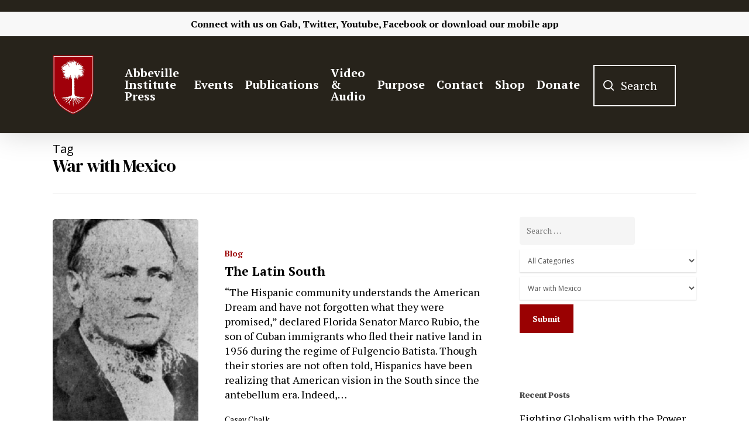

--- FILE ---
content_type: text/html; charset=UTF-8
request_url: https://www.abbevilleinstitute.org/tag/war-with-mexico/
body_size: 39944
content:
<!DOCTYPE html>

<html lang="en-US" class="no-js">
<head> <script type="text/javascript">if(!gform){document.addEventListener("gform_main_scripts_loaded",function(){gform.scriptsLoaded=!0}),window.addEventListener("DOMContentLoaded",function(){gform.domLoaded=!0});var gform={domLoaded:!1,scriptsLoaded:!1,initializeOnLoaded:function(o){gform.domLoaded&&gform.scriptsLoaded?o():!gform.domLoaded&&gform.scriptsLoaded?window.addEventListener("DOMContentLoaded",o):document.addEventListener("gform_main_scripts_loaded",o)},hooks:{action:{},filter:{}},addAction:function(o,n,r,t){gform.addHook("action",o,n,r,t)},addFilter:function(o,n,r,t){gform.addHook("filter",o,n,r,t)},doAction:function(o){gform.doHook("action",o,arguments)},applyFilters:function(o){return gform.doHook("filter",o,arguments)},removeAction:function(o,n){gform.removeHook("action",o,n)},removeFilter:function(o,n,r){gform.removeHook("filter",o,n,r)},addHook:function(o,n,r,t,i){null==gform.hooks[o][n]&&(gform.hooks[o][n]=[]);var e=gform.hooks[o][n];null==i&&(i=n+"_"+e.length),null==t&&(t=10),gform.hooks[o][n].push({tag:i,callable:r,priority:t})},doHook:function(o,n,r){if(r=Array.prototype.slice.call(r,1),null!=gform.hooks[o][n]){var t,i=gform.hooks[o][n];i.sort(function(o,n){return o.priority-n.priority});for(var e=0;e<i.length;e++)"function"!=typeof(t=i[e].callable)&&(t=window[t]),"action"==o?t.apply(null,r):r[0]=t.apply(null,r)}if("filter"==o)return r[0]},removeHook:function(o,n,r,t){if(null!=gform.hooks[o][n])for(var i=gform.hooks[o][n],e=i.length-1;0<=e;e--)null!=t&&t!=i[e].tag||null!=r&&r!=i[e].priority||i.splice(e,1)}}}</script>
	
	<meta charset="UTF-8">
	
	<meta name="viewport" content="width=device-width, initial-scale=1, maximum-scale=1, user-scalable=0" /><title>War with Mexico &#8211; Abbeville Institute</title>
<meta name='robots' content='max-image-preview:large' />
	<style>img:is([sizes="auto" i], [sizes^="auto," i]) { contain-intrinsic-size: 3000px 1500px }</style>
	<link rel='dns-prefetch' href='//www.googletagmanager.com' />
<link rel='dns-prefetch' href='//maxcdn.bootstrapcdn.com' />
<link rel='dns-prefetch' href='//fonts.googleapis.com' />
<link rel='dns-prefetch' href='//pagead2.googlesyndication.com' />
<link rel="alternate" type="application/rss+xml" title="Abbeville Institute &raquo; Feed" href="https://www.abbevilleinstitute.org/feed/" />
<link rel="alternate" type="application/rss+xml" title="Abbeville Institute &raquo; Comments Feed" href="https://www.abbevilleinstitute.org/comments/feed/" />
<link rel="alternate" type="text/calendar" title="Abbeville Institute &raquo; iCal Feed" href="https://www.abbevilleinstitute.org/events/?ical=1" />
<link rel="alternate" type="application/rss+xml" title="Abbeville Institute &raquo; War with Mexico Tag Feed" href="https://www.abbevilleinstitute.org/tag/war-with-mexico/feed/" />
<script type="text/javascript">
/* <![CDATA[ */
window._wpemojiSettings = {"baseUrl":"https:\/\/s.w.org\/images\/core\/emoji\/16.0.1\/72x72\/","ext":".png","svgUrl":"https:\/\/s.w.org\/images\/core\/emoji\/16.0.1\/svg\/","svgExt":".svg","source":{"concatemoji":"https:\/\/www.abbevilleinstitute.org\/wp-includes\/js\/wp-emoji-release.min.js?ver=6.8.3"}};
/*! This file is auto-generated */
!function(s,n){var o,i,e;function c(e){try{var t={supportTests:e,timestamp:(new Date).valueOf()};sessionStorage.setItem(o,JSON.stringify(t))}catch(e){}}function p(e,t,n){e.clearRect(0,0,e.canvas.width,e.canvas.height),e.fillText(t,0,0);var t=new Uint32Array(e.getImageData(0,0,e.canvas.width,e.canvas.height).data),a=(e.clearRect(0,0,e.canvas.width,e.canvas.height),e.fillText(n,0,0),new Uint32Array(e.getImageData(0,0,e.canvas.width,e.canvas.height).data));return t.every(function(e,t){return e===a[t]})}function u(e,t){e.clearRect(0,0,e.canvas.width,e.canvas.height),e.fillText(t,0,0);for(var n=e.getImageData(16,16,1,1),a=0;a<n.data.length;a++)if(0!==n.data[a])return!1;return!0}function f(e,t,n,a){switch(t){case"flag":return n(e,"\ud83c\udff3\ufe0f\u200d\u26a7\ufe0f","\ud83c\udff3\ufe0f\u200b\u26a7\ufe0f")?!1:!n(e,"\ud83c\udde8\ud83c\uddf6","\ud83c\udde8\u200b\ud83c\uddf6")&&!n(e,"\ud83c\udff4\udb40\udc67\udb40\udc62\udb40\udc65\udb40\udc6e\udb40\udc67\udb40\udc7f","\ud83c\udff4\u200b\udb40\udc67\u200b\udb40\udc62\u200b\udb40\udc65\u200b\udb40\udc6e\u200b\udb40\udc67\u200b\udb40\udc7f");case"emoji":return!a(e,"\ud83e\udedf")}return!1}function g(e,t,n,a){var r="undefined"!=typeof WorkerGlobalScope&&self instanceof WorkerGlobalScope?new OffscreenCanvas(300,150):s.createElement("canvas"),o=r.getContext("2d",{willReadFrequently:!0}),i=(o.textBaseline="top",o.font="600 32px Arial",{});return e.forEach(function(e){i[e]=t(o,e,n,a)}),i}function t(e){var t=s.createElement("script");t.src=e,t.defer=!0,s.head.appendChild(t)}"undefined"!=typeof Promise&&(o="wpEmojiSettingsSupports",i=["flag","emoji"],n.supports={everything:!0,everythingExceptFlag:!0},e=new Promise(function(e){s.addEventListener("DOMContentLoaded",e,{once:!0})}),new Promise(function(t){var n=function(){try{var e=JSON.parse(sessionStorage.getItem(o));if("object"==typeof e&&"number"==typeof e.timestamp&&(new Date).valueOf()<e.timestamp+604800&&"object"==typeof e.supportTests)return e.supportTests}catch(e){}return null}();if(!n){if("undefined"!=typeof Worker&&"undefined"!=typeof OffscreenCanvas&&"undefined"!=typeof URL&&URL.createObjectURL&&"undefined"!=typeof Blob)try{var e="postMessage("+g.toString()+"("+[JSON.stringify(i),f.toString(),p.toString(),u.toString()].join(",")+"));",a=new Blob([e],{type:"text/javascript"}),r=new Worker(URL.createObjectURL(a),{name:"wpTestEmojiSupports"});return void(r.onmessage=function(e){c(n=e.data),r.terminate(),t(n)})}catch(e){}c(n=g(i,f,p,u))}t(n)}).then(function(e){for(var t in e)n.supports[t]=e[t],n.supports.everything=n.supports.everything&&n.supports[t],"flag"!==t&&(n.supports.everythingExceptFlag=n.supports.everythingExceptFlag&&n.supports[t]);n.supports.everythingExceptFlag=n.supports.everythingExceptFlag&&!n.supports.flag,n.DOMReady=!1,n.readyCallback=function(){n.DOMReady=!0}}).then(function(){return e}).then(function(){var e;n.supports.everything||(n.readyCallback(),(e=n.source||{}).concatemoji?t(e.concatemoji):e.wpemoji&&e.twemoji&&(t(e.twemoji),t(e.wpemoji)))}))}((window,document),window._wpemojiSettings);
/* ]]> */
</script>
<style id='wp-emoji-styles-inline-css' type='text/css'>

	img.wp-smiley, img.emoji {
		display: inline !important;
		border: none !important;
		box-shadow: none !important;
		height: 1em !important;
		width: 1em !important;
		margin: 0 0.07em !important;
		vertical-align: -0.1em !important;
		background: none !important;
		padding: 0 !important;
	}
</style>
<link rel='stylesheet' id='wp-block-library-css' href='https://www.abbevilleinstitute.org/wp-includes/css/dist/block-library/style.min.css?ver=6.8.3' type='text/css' media='all' />
<style id='classic-theme-styles-inline-css' type='text/css'>
/*! This file is auto-generated */
.wp-block-button__link{color:#fff;background-color:#32373c;border-radius:9999px;box-shadow:none;text-decoration:none;padding:calc(.667em + 2px) calc(1.333em + 2px);font-size:1.125em}.wp-block-file__button{background:#32373c;color:#fff;text-decoration:none}
</style>
<link rel='stylesheet' id='teachable-buy-button-css' href='https://www.abbevilleinstitute.org/wp-content/plugins/teachable/build/css/buy-button-styles.css?ver=1.0.0' type='text/css' media='all' />
<style id='global-styles-inline-css' type='text/css'>
:root{--wp--preset--aspect-ratio--square: 1;--wp--preset--aspect-ratio--4-3: 4/3;--wp--preset--aspect-ratio--3-4: 3/4;--wp--preset--aspect-ratio--3-2: 3/2;--wp--preset--aspect-ratio--2-3: 2/3;--wp--preset--aspect-ratio--16-9: 16/9;--wp--preset--aspect-ratio--9-16: 9/16;--wp--preset--color--black: #000000;--wp--preset--color--cyan-bluish-gray: #abb8c3;--wp--preset--color--white: #ffffff;--wp--preset--color--pale-pink: #f78da7;--wp--preset--color--vivid-red: #cf2e2e;--wp--preset--color--luminous-vivid-orange: #ff6900;--wp--preset--color--luminous-vivid-amber: #fcb900;--wp--preset--color--light-green-cyan: #7bdcb5;--wp--preset--color--vivid-green-cyan: #00d084;--wp--preset--color--pale-cyan-blue: #8ed1fc;--wp--preset--color--vivid-cyan-blue: #0693e3;--wp--preset--color--vivid-purple: #9b51e0;--wp--preset--gradient--vivid-cyan-blue-to-vivid-purple: linear-gradient(135deg,rgba(6,147,227,1) 0%,rgb(155,81,224) 100%);--wp--preset--gradient--light-green-cyan-to-vivid-green-cyan: linear-gradient(135deg,rgb(122,220,180) 0%,rgb(0,208,130) 100%);--wp--preset--gradient--luminous-vivid-amber-to-luminous-vivid-orange: linear-gradient(135deg,rgba(252,185,0,1) 0%,rgba(255,105,0,1) 100%);--wp--preset--gradient--luminous-vivid-orange-to-vivid-red: linear-gradient(135deg,rgba(255,105,0,1) 0%,rgb(207,46,46) 100%);--wp--preset--gradient--very-light-gray-to-cyan-bluish-gray: linear-gradient(135deg,rgb(238,238,238) 0%,rgb(169,184,195) 100%);--wp--preset--gradient--cool-to-warm-spectrum: linear-gradient(135deg,rgb(74,234,220) 0%,rgb(151,120,209) 20%,rgb(207,42,186) 40%,rgb(238,44,130) 60%,rgb(251,105,98) 80%,rgb(254,248,76) 100%);--wp--preset--gradient--blush-light-purple: linear-gradient(135deg,rgb(255,206,236) 0%,rgb(152,150,240) 100%);--wp--preset--gradient--blush-bordeaux: linear-gradient(135deg,rgb(254,205,165) 0%,rgb(254,45,45) 50%,rgb(107,0,62) 100%);--wp--preset--gradient--luminous-dusk: linear-gradient(135deg,rgb(255,203,112) 0%,rgb(199,81,192) 50%,rgb(65,88,208) 100%);--wp--preset--gradient--pale-ocean: linear-gradient(135deg,rgb(255,245,203) 0%,rgb(182,227,212) 50%,rgb(51,167,181) 100%);--wp--preset--gradient--electric-grass: linear-gradient(135deg,rgb(202,248,128) 0%,rgb(113,206,126) 100%);--wp--preset--gradient--midnight: linear-gradient(135deg,rgb(2,3,129) 0%,rgb(40,116,252) 100%);--wp--preset--font-size--small: 13px;--wp--preset--font-size--medium: 20px;--wp--preset--font-size--large: 36px;--wp--preset--font-size--x-large: 42px;--wp--preset--spacing--20: 0.44rem;--wp--preset--spacing--30: 0.67rem;--wp--preset--spacing--40: 1rem;--wp--preset--spacing--50: 1.5rem;--wp--preset--spacing--60: 2.25rem;--wp--preset--spacing--70: 3.38rem;--wp--preset--spacing--80: 5.06rem;--wp--preset--shadow--natural: 6px 6px 9px rgba(0, 0, 0, 0.2);--wp--preset--shadow--deep: 12px 12px 50px rgba(0, 0, 0, 0.4);--wp--preset--shadow--sharp: 6px 6px 0px rgba(0, 0, 0, 0.2);--wp--preset--shadow--outlined: 6px 6px 0px -3px rgba(255, 255, 255, 1), 6px 6px rgba(0, 0, 0, 1);--wp--preset--shadow--crisp: 6px 6px 0px rgba(0, 0, 0, 1);}:where(.is-layout-flex){gap: 0.5em;}:where(.is-layout-grid){gap: 0.5em;}body .is-layout-flex{display: flex;}.is-layout-flex{flex-wrap: wrap;align-items: center;}.is-layout-flex > :is(*, div){margin: 0;}body .is-layout-grid{display: grid;}.is-layout-grid > :is(*, div){margin: 0;}:where(.wp-block-columns.is-layout-flex){gap: 2em;}:where(.wp-block-columns.is-layout-grid){gap: 2em;}:where(.wp-block-post-template.is-layout-flex){gap: 1.25em;}:where(.wp-block-post-template.is-layout-grid){gap: 1.25em;}.has-black-color{color: var(--wp--preset--color--black) !important;}.has-cyan-bluish-gray-color{color: var(--wp--preset--color--cyan-bluish-gray) !important;}.has-white-color{color: var(--wp--preset--color--white) !important;}.has-pale-pink-color{color: var(--wp--preset--color--pale-pink) !important;}.has-vivid-red-color{color: var(--wp--preset--color--vivid-red) !important;}.has-luminous-vivid-orange-color{color: var(--wp--preset--color--luminous-vivid-orange) !important;}.has-luminous-vivid-amber-color{color: var(--wp--preset--color--luminous-vivid-amber) !important;}.has-light-green-cyan-color{color: var(--wp--preset--color--light-green-cyan) !important;}.has-vivid-green-cyan-color{color: var(--wp--preset--color--vivid-green-cyan) !important;}.has-pale-cyan-blue-color{color: var(--wp--preset--color--pale-cyan-blue) !important;}.has-vivid-cyan-blue-color{color: var(--wp--preset--color--vivid-cyan-blue) !important;}.has-vivid-purple-color{color: var(--wp--preset--color--vivid-purple) !important;}.has-black-background-color{background-color: var(--wp--preset--color--black) !important;}.has-cyan-bluish-gray-background-color{background-color: var(--wp--preset--color--cyan-bluish-gray) !important;}.has-white-background-color{background-color: var(--wp--preset--color--white) !important;}.has-pale-pink-background-color{background-color: var(--wp--preset--color--pale-pink) !important;}.has-vivid-red-background-color{background-color: var(--wp--preset--color--vivid-red) !important;}.has-luminous-vivid-orange-background-color{background-color: var(--wp--preset--color--luminous-vivid-orange) !important;}.has-luminous-vivid-amber-background-color{background-color: var(--wp--preset--color--luminous-vivid-amber) !important;}.has-light-green-cyan-background-color{background-color: var(--wp--preset--color--light-green-cyan) !important;}.has-vivid-green-cyan-background-color{background-color: var(--wp--preset--color--vivid-green-cyan) !important;}.has-pale-cyan-blue-background-color{background-color: var(--wp--preset--color--pale-cyan-blue) !important;}.has-vivid-cyan-blue-background-color{background-color: var(--wp--preset--color--vivid-cyan-blue) !important;}.has-vivid-purple-background-color{background-color: var(--wp--preset--color--vivid-purple) !important;}.has-black-border-color{border-color: var(--wp--preset--color--black) !important;}.has-cyan-bluish-gray-border-color{border-color: var(--wp--preset--color--cyan-bluish-gray) !important;}.has-white-border-color{border-color: var(--wp--preset--color--white) !important;}.has-pale-pink-border-color{border-color: var(--wp--preset--color--pale-pink) !important;}.has-vivid-red-border-color{border-color: var(--wp--preset--color--vivid-red) !important;}.has-luminous-vivid-orange-border-color{border-color: var(--wp--preset--color--luminous-vivid-orange) !important;}.has-luminous-vivid-amber-border-color{border-color: var(--wp--preset--color--luminous-vivid-amber) !important;}.has-light-green-cyan-border-color{border-color: var(--wp--preset--color--light-green-cyan) !important;}.has-vivid-green-cyan-border-color{border-color: var(--wp--preset--color--vivid-green-cyan) !important;}.has-pale-cyan-blue-border-color{border-color: var(--wp--preset--color--pale-cyan-blue) !important;}.has-vivid-cyan-blue-border-color{border-color: var(--wp--preset--color--vivid-cyan-blue) !important;}.has-vivid-purple-border-color{border-color: var(--wp--preset--color--vivid-purple) !important;}.has-vivid-cyan-blue-to-vivid-purple-gradient-background{background: var(--wp--preset--gradient--vivid-cyan-blue-to-vivid-purple) !important;}.has-light-green-cyan-to-vivid-green-cyan-gradient-background{background: var(--wp--preset--gradient--light-green-cyan-to-vivid-green-cyan) !important;}.has-luminous-vivid-amber-to-luminous-vivid-orange-gradient-background{background: var(--wp--preset--gradient--luminous-vivid-amber-to-luminous-vivid-orange) !important;}.has-luminous-vivid-orange-to-vivid-red-gradient-background{background: var(--wp--preset--gradient--luminous-vivid-orange-to-vivid-red) !important;}.has-very-light-gray-to-cyan-bluish-gray-gradient-background{background: var(--wp--preset--gradient--very-light-gray-to-cyan-bluish-gray) !important;}.has-cool-to-warm-spectrum-gradient-background{background: var(--wp--preset--gradient--cool-to-warm-spectrum) !important;}.has-blush-light-purple-gradient-background{background: var(--wp--preset--gradient--blush-light-purple) !important;}.has-blush-bordeaux-gradient-background{background: var(--wp--preset--gradient--blush-bordeaux) !important;}.has-luminous-dusk-gradient-background{background: var(--wp--preset--gradient--luminous-dusk) !important;}.has-pale-ocean-gradient-background{background: var(--wp--preset--gradient--pale-ocean) !important;}.has-electric-grass-gradient-background{background: var(--wp--preset--gradient--electric-grass) !important;}.has-midnight-gradient-background{background: var(--wp--preset--gradient--midnight) !important;}.has-small-font-size{font-size: var(--wp--preset--font-size--small) !important;}.has-medium-font-size{font-size: var(--wp--preset--font-size--medium) !important;}.has-large-font-size{font-size: var(--wp--preset--font-size--large) !important;}.has-x-large-font-size{font-size: var(--wp--preset--font-size--x-large) !important;}
:where(.wp-block-post-template.is-layout-flex){gap: 1.25em;}:where(.wp-block-post-template.is-layout-grid){gap: 1.25em;}
:where(.wp-block-columns.is-layout-flex){gap: 2em;}:where(.wp-block-columns.is-layout-grid){gap: 2em;}
:root :where(.wp-block-pullquote){font-size: 1.5em;line-height: 1.6;}
</style>
<link rel='stylesheet' id='authors-list-css-css' href='https://www.abbevilleinstitute.org/wp-content/plugins/authors-list/backend/assets/css/front.css?ver=2.0.6.1' type='text/css' media='all' />
<link rel='stylesheet' id='jquery-ui-css-css' href='https://www.abbevilleinstitute.org/wp-content/plugins/authors-list/backend/assets/css/jquery-ui.css?ver=2.0.6.1' type='text/css' media='all' />
<link rel='stylesheet' id='salient-social-css' href='https://www.abbevilleinstitute.org/wp-content/plugins/salient-social/css/style.css?ver=1.1' type='text/css' media='all' />
<style id='salient-social-inline-css' type='text/css'>

  .sharing-default-minimal .nectar-love.loved,
  body .nectar-social[data-color-override="override"].fixed > a:before, 
  body .nectar-social[data-color-override="override"].fixed .nectar-social-inner a,
  .sharing-default-minimal .nectar-social[data-color-override="override"] .nectar-social-inner a:hover {
    background-color: #9a0102;
  }
  .nectar-social.hover .nectar-love.loved,
  .nectar-social.hover > .nectar-love-button a:hover,
  .nectar-social[data-color-override="override"].hover > div a:hover,
  #single-below-header .nectar-social[data-color-override="override"].hover > div a:hover,
  .nectar-social[data-color-override="override"].hover .share-btn:hover,
  .sharing-default-minimal .nectar-social[data-color-override="override"] .nectar-social-inner a {
    border-color: #9a0102;
  }
  #single-below-header .nectar-social.hover .nectar-love.loved i,
  #single-below-header .nectar-social.hover[data-color-override="override"] a:hover,
  #single-below-header .nectar-social.hover[data-color-override="override"] a:hover i,
  #single-below-header .nectar-social.hover .nectar-love-button a:hover i,
  .nectar-love:hover i,
  .hover .nectar-love:hover .total_loves,
  .nectar-love.loved i,
  .nectar-social.hover .nectar-love.loved .total_loves,
  .nectar-social.hover .share-btn:hover, 
  .nectar-social[data-color-override="override"].hover .nectar-social-inner a:hover,
  .nectar-social[data-color-override="override"].hover > div:hover span,
  .sharing-default-minimal .nectar-social[data-color-override="override"] .nectar-social-inner a:not(:hover) i,
  .sharing-default-minimal .nectar-social[data-color-override="override"] .nectar-social-inner a:not(:hover) {
    color: #9a0102;
  }
</style>
<link rel='stylesheet' id='searchandfilter-css' href='https://www.abbevilleinstitute.org/wp-content/plugins/search-filter/style.css?ver=1' type='text/css' media='all' />
<link rel='stylesheet' id='sab_font-awesome-css' href='//maxcdn.bootstrapcdn.com/font-awesome/4.7.0/css/font-awesome.min.css?ver=6.8.3' type='text/css' media='all' />
<link rel='stylesheet' id='sab_custom_css-css' href='https://www.abbevilleinstitute.org/wp-content/plugins/simple-author-bio/includes/../css/style.css?ver=6.8.3' type='text/css' media='all' />
<link rel='stylesheet' id='font-awesome-css' href='https://www.abbevilleinstitute.org/wp-content/themes/abbevilletheme/css/font-awesome.min.css?ver=4.6.4' type='text/css' media='all' />
<link rel='stylesheet' id='salient-grid-system-css' href='https://www.abbevilleinstitute.org/wp-content/themes/abbevilletheme/css/grid-system.css?ver=12.1.6' type='text/css' media='all' />
<link rel='stylesheet' id='main-styles-css' href='https://www.abbevilleinstitute.org/wp-content/themes/abbevilletheme/css/style.css?ver=12.1.6' type='text/css' media='all' />
<link rel='stylesheet' id='nectar-header-secondary-nav-css' href='https://www.abbevilleinstitute.org/wp-content/themes/abbevilletheme/css/header/header-secondary-nav.css?ver=12.1.6' type='text/css' media='all' />
<link rel='stylesheet' id='nectar-ocm-fullscreen-css' href='https://www.abbevilleinstitute.org/wp-content/themes/abbevilletheme/css/off-canvas/fullscreen.css?ver=12.1.6' type='text/css' media='all' />
<link rel='stylesheet' id='fancyBox-css' href='https://www.abbevilleinstitute.org/wp-content/themes/abbevilletheme/css/plugins/jquery.fancybox.css?ver=3.3.1' type='text/css' media='all' />
<link rel='stylesheet' id='nectar_default_font_open_sans-css' href='https://fonts.googleapis.com/css?family=Open+Sans%3A300%2C400%2C600%2C700&#038;subset=latin%2Clatin-ext' type='text/css' media='all' />
<link rel='stylesheet' id='responsive-css' href='https://www.abbevilleinstitute.org/wp-content/themes/abbevilletheme/css/responsive.css?ver=12.1.6' type='text/css' media='all' />
<link rel='stylesheet' id='skin-material-css' href='https://www.abbevilleinstitute.org/wp-content/themes/abbevilletheme/css/skin-material.css?ver=12.1.6' type='text/css' media='all' />
<link rel='stylesheet' id='dflip-style-css' href='https://www.abbevilleinstitute.org/wp-content/plugins/3d-flipbook-dflip-lite/assets/css/dflip.min.css?ver=2.4.20' type='text/css' media='all' />
<link rel='stylesheet' id='heateor_sss_frontend_css-css' href='https://www.abbevilleinstitute.org/wp-content/plugins/sassy-social-share/public/css/sassy-social-share-public.css?ver=3.3.79' type='text/css' media='all' />
<style id='heateor_sss_frontend_css-inline-css' type='text/css'>
.heateor_sss_button_instagram span.heateor_sss_svg,a.heateor_sss_instagram span.heateor_sss_svg{background:radial-gradient(circle at 30% 107%,#fdf497 0,#fdf497 5%,#fd5949 45%,#d6249f 60%,#285aeb 90%)}.heateor_sss_horizontal_sharing .heateor_sss_svg,.heateor_sss_standard_follow_icons_container .heateor_sss_svg{color:#fff;border-width:0px;border-style:solid;border-color:transparent}.heateor_sss_horizontal_sharing .heateorSssTCBackground{color:#666}.heateor_sss_horizontal_sharing span.heateor_sss_svg:hover,.heateor_sss_standard_follow_icons_container span.heateor_sss_svg:hover{border-color:transparent;}.heateor_sss_vertical_sharing span.heateor_sss_svg,.heateor_sss_floating_follow_icons_container span.heateor_sss_svg{color:#fff;border-width:0px;border-style:solid;border-color:transparent;}.heateor_sss_vertical_sharing .heateorSssTCBackground{color:#666;}.heateor_sss_vertical_sharing span.heateor_sss_svg:hover,.heateor_sss_floating_follow_icons_container span.heateor_sss_svg:hover{border-color:transparent;}@media screen and (max-width:783px) {.heateor_sss_vertical_sharing{display:none!important}}div.heateor_sss_mobile_footer{display:none;}@media screen and (max-width:783px){div.heateor_sss_bottom_sharing .heateorSssTCBackground{background-color:white}div.heateor_sss_bottom_sharing{width:100%!important;left:0!important;}div.heateor_sss_bottom_sharing a{width:12.5% !important;}div.heateor_sss_bottom_sharing .heateor_sss_svg{width: 100% !important;}div.heateor_sss_bottom_sharing div.heateorSssTotalShareCount{font-size:1em!important;line-height:28px!important}div.heateor_sss_bottom_sharing div.heateorSssTotalShareText{font-size:.7em!important;line-height:0px!important}div.heateor_sss_mobile_footer{display:block;height:40px;}.heateor_sss_bottom_sharing{padding:0!important;display:block!important;width:auto!important;bottom:-2px!important;top: auto!important;}.heateor_sss_bottom_sharing .heateor_sss_square_count{line-height:inherit;}.heateor_sss_bottom_sharing .heateorSssSharingArrow{display:none;}.heateor_sss_bottom_sharing .heateorSssTCBackground{margin-right:1.1em!important}}
</style>
<link rel='stylesheet' id='dynamic-css-css' href='https://www.abbevilleinstitute.org/wp-content/themes/abbevilletheme/css/salient-dynamic-styles.css?ver=5611' type='text/css' media='all' />
<style id='dynamic-css-inline-css' type='text/css'>
#header-space{background-color:#ffffff}@media only screen and (min-width:1000px){body #ajax-content-wrap.no-scroll{min-height:calc(100vh - 208px);height:calc(100vh - 208px)!important;}}@media only screen and (min-width:1000px){#page-header-wrap.fullscreen-header,#page-header-wrap.fullscreen-header #page-header-bg,html:not(.nectar-box-roll-loaded) .nectar-box-roll > #page-header-bg.fullscreen-header,.nectar_fullscreen_zoom_recent_projects,#nectar_fullscreen_rows:not(.afterLoaded) > div{height:calc(100vh - 207px);}.wpb_row.vc_row-o-full-height.top-level,.wpb_row.vc_row-o-full-height.top-level > .col.span_12{min-height:calc(100vh - 207px);}html:not(.nectar-box-roll-loaded) .nectar-box-roll > #page-header-bg.fullscreen-header{top:208px;}.nectar-slider-wrap[data-fullscreen="true"]:not(.loaded),.nectar-slider-wrap[data-fullscreen="true"]:not(.loaded) .swiper-container{height:calc(100vh - 206px)!important;}.admin-bar .nectar-slider-wrap[data-fullscreen="true"]:not(.loaded),.admin-bar .nectar-slider-wrap[data-fullscreen="true"]:not(.loaded) .swiper-container{height:calc(100vh - 206px - 32px)!important;}}#nectar_fullscreen_rows{background-color:;}
#footer-outer #footer-widgets .widget h4, #footer-outer .col .widget_recent_entries span, #footer-outer .col .recent_posts_extra_widget .post-widget-text span{
    color: white !important;
}

#footer-outer #footer-widgets .col input[type=text], #footer-outer #footer-widgets .col input[type=email]{
    background-color: white !important;
}

#footer-outer .widget.widget_media_image img {
    padding-top: 5% !important;
}

#footer-outer .container{
    padding: 0 !important;
}

#footer-outer .nectar-button {
    color:#9a0102!important;
}

#footer-outer .nectar-button:hover {
    color:#9a0102bd!important
}

body #footer-outer i, body #header-secondary-outer #social i {
    background-color:transparent!important;
}

.fa-youtube-play{
    padding-right: 2% !important;
}

.fa-twitter{
    padding-right: 2% !important;
}

.fa-facebook{
    padding-right: 2% !important;
}

.fa-rss{
    padding-right: 2% !important;
}

.fa-amazon{
    padding-right: 2% !important;
}

.fa-podcast{
    padding-right: 2% !important;
}

#gform_submit_button_1{
    border: solid 2px white !important;
}

#footer-outer h4{
    font-weight: 700 !important;
    font-size: 20px !important;
}

#header-outer{
    top: 20px !important;
}

body .gform_wrapper .top_label .gfield_label {
    margin-top: 0px;
}
.gform_wrapper textarea.medium {
    height:70px;
}

.blog .page-header-bg-image{
    background-image: url(https://www.abbevilleinstitute.org/wp-content/uploads/2021/04/blogheader-02.png) !important;
}

.review-posts .page-header-bg-image{
    background-image: url(https://www.abbevilleinstitute.org/wp-content/uploads/2021/04/reviewheader-03.png) !important;
}

.clyde-wilson-library .page-header-bg-image{
    background-image: url(https://www.abbevilleinstitute.org/wp-content/uploads/2021/03/clydewilsonheader-01.png) !important;
}

#header-secondary-outer{
    padding: 1% !important;
}
/*Events*/
.tribe-events .tribe-events-c-ical__link{
    border: 1px solid #9a0102 !important;
    color: #9a0102;
}

.tribe-events .tribe-events-c-ical__link:active, .tribe-events .tribe-events-c-ical__link:focus, .tribe-events .tribe-events-c-ical__link:hover{
    background-color: #9a0102 !important;
}

.tribe-common .tribe-common-c-svgicon{
    color: #9a0102 !important;
}

.tribe-events .tribe-events-calendar-month__day--current .tribe-events-calendar-month__day-date, .tribe-events .tribe-events-calendar-month__day--current .tribe-events-calendar-month__day-date-link{
    color: #9a0102 !important;
}

.tribe-common .tribe-common-anchor-thin-alt{
    border-bottom: 1px solid #9a0102 !important;
}

.tribe-common .tribe-common-anchor-thin-alt:hover{
    color: #9a0102 !important;
}

/*body.material #header-outer .cart-menu .cart-icon-wrap .icon-salient-cart, body.material #top nav ul #search-btn a span{
    font-size: 30px !important;
    margin-left: 0 !important;
}

body.material #header-outer:not([data-format="left-header"]) #top nav >.buttons{
    margin-left: 0 !important;
} */

.searchandfilter li{
    list-style: none !important;
}

/*Search Box*/
.icon-salient-search:after{
    content: "Search";
    display: initial;
    position: relative;
    margin-left: -35px;
    margin-bottom: 3px;
    border: 2px solid white;
    font-family: 'PT Serif';
    text-align: center !important;
    font-size: 20px;
    padding-top: 20px;
    padding-bottom: 20px;
    padding-left: 45px;
    padding-right: 30px;
}

#header-outer[data-full-width="true"] header >.container{
    padding: 0 70px !important;
}

body.material #header-outer[data-full-width="true"]:not([data-format="left-header"]) #top nav >.buttons{
    margin-right: 45px;
    margin-left: 40px;
}

#search-btn{
    padding-right: 10px;
    margin-left: 0 !important;
}

.icon-salient-search{
    font-size: 18px !important;
}

/*Mobile Header*/

@media only screen and (max-width: 600px){
   .icon-salient-search:after{
       display: none !important;
} 
}

@media only screen and (max-width: 600px){
   #header-outer[data-full-width="true"] header >.container{
    padding: 10px 10px!important;
} 
}

@media only screen and (max-width: 600px){
    .mobile-only-logo{
        padding-top: 20px !important;
    }
}

@media only screen and (max-width: 600px){
    .col .span_9 .col_last{
        padding-top: 10px !important;
    }
}

body.search #search-results .result .inner-wrap .avatar, .dcms_author-avatar .avatar, .grav-wrap .avatar {
    display:none!important;
}

body.search #search-results .result .inner-wrap .text a {
    color: #252525;
    font-weight: 600;
}

body.search #search-results .result .inner-wrap .text a:hover {
    color: #9A0102;
    font-weight: 600;
}

body.search #search-results .result .inner-wrap .text a:after {
    content:" - ";
}

.dcms_author-info .dcms_author-description, .dcms_author-info .dcms_author-heading {
    margin:3%!important;
}

.nectar-social.fixed {
    display:none;
}

.heateor_sss_vertical_sharing .heateorSssSharing, .heateor_sss_floating_follow_icons_container .heateorSssSharing {
    border-width: 1px!important;
    border-style: solid;
    border-color: #ffffff;
    background: #9a0102!important;
}

.blog_next_prev_buttons {
    display:none;
}

.fa-facebook {
    margin-top:10px;
}

.fa-facebook-f:before, .fa-facebook:before {
    content: url(https://www.abbevilleinstitute.org/wp-content/uploads/2022/01/gab-icon-20x20-1.png)!important;
    width:20px!important;
    display:inline;
}

#top nav ul #search-btn a {
    width:100%;
}

@media (max-width: 1000px){
.icon-salient-search:after {
    display:none!important;
}
}

blockquote {
    font-family: 'Open Sans';
    font-weight: 700;
    line-height: 25px;
    font-size: 19px;
    letter-spacing: normal;
    margin-bottom: 30px;
}
</style>
<link rel='stylesheet' id='redux-google-fonts-salient_redux-css' href='https://fonts.googleapis.com/css?family=PT+Serif%3A700%2C400%7CDM+Serif+Display%3A400&#038;subset=latin&#038;ver=1666620702' type='text/css' media='all' />
<script type="text/javascript" src="https://www.abbevilleinstitute.org/wp-includes/js/jquery/jquery.min.js?ver=3.7.1" id="jquery-core-js"></script>
<script type="text/javascript" src="https://www.abbevilleinstitute.org/wp-includes/js/jquery/jquery-migrate.min.js?ver=3.4.1" id="jquery-migrate-js"></script>

<!-- Google tag (gtag.js) snippet added by Site Kit -->
<!-- Google Analytics snippet added by Site Kit -->
<script type="text/javascript" src="https://www.googletagmanager.com/gtag/js?id=G-JQX64G81KS" id="google_gtagjs-js" async></script>
<script type="text/javascript" id="google_gtagjs-js-after">
/* <![CDATA[ */
window.dataLayer = window.dataLayer || [];function gtag(){dataLayer.push(arguments);}
gtag("set","linker",{"domains":["www.abbevilleinstitute.org"]});
gtag("js", new Date());
gtag("set", "developer_id.dZTNiMT", true);
gtag("config", "G-JQX64G81KS");
/* ]]> */
</script>
<link rel="https://api.w.org/" href="https://www.abbevilleinstitute.org/wp-json/" /><link rel="alternate" title="JSON" type="application/json" href="https://www.abbevilleinstitute.org/wp-json/wp/v2/tags/1634" /><link rel="EditURI" type="application/rsd+xml" title="RSD" href="https://www.abbevilleinstitute.org/xmlrpc.php?rsd" />
<meta name="generator" content="Site Kit by Google 1.166.0" /><meta name="tec-api-version" content="v1"><meta name="tec-api-origin" content="https://www.abbevilleinstitute.org"><link rel="alternate" href="https://www.abbevilleinstitute.org/wp-json/tribe/events/v1/events/?tags=war-with-mexico" /><script type="text/javascript"> var root = document.getElementsByTagName( "html" )[0]; root.setAttribute( "class", "js" ); </script>
<!-- Google AdSense meta tags added by Site Kit -->
<meta name="google-adsense-platform-account" content="ca-host-pub-2644536267352236">
<meta name="google-adsense-platform-domain" content="sitekit.withgoogle.com">
<!-- End Google AdSense meta tags added by Site Kit -->
<style type="text/css">.recentcomments a{display:inline !important;padding:0 !important;margin:0 !important;}</style><meta name="generator" content="Powered by WPBakery Page Builder - drag and drop page builder for WordPress."/>

<!-- Google AdSense snippet added by Site Kit -->
<script type="text/javascript" async="async" src="https://pagead2.googlesyndication.com/pagead/js/adsbygoogle.js?client=ca-pub-9008782652146929&amp;host=ca-host-pub-2644536267352236" crossorigin="anonymous"></script>

<!-- End Google AdSense snippet added by Site Kit -->
<link rel="icon" href="https://www.abbevilleinstitute.org/wp-content/uploads/2021/02/cropped-Abbeville-Logo-32x32.png" sizes="32x32" />
<link rel="icon" href="https://www.abbevilleinstitute.org/wp-content/uploads/2021/02/cropped-Abbeville-Logo-192x192.png" sizes="192x192" />
<link rel="apple-touch-icon" href="https://www.abbevilleinstitute.org/wp-content/uploads/2021/02/cropped-Abbeville-Logo-180x180.png" />
<meta name="msapplication-TileImage" content="https://www.abbevilleinstitute.org/wp-content/uploads/2021/02/cropped-Abbeville-Logo-270x270.png" />
<noscript><style> .wpb_animate_when_almost_visible { opacity: 1; }</style></noscript>	
</head>


<body class="archive tag tag-war-with-mexico tag-1634 wp-theme-abbevilletheme tribe-no-js material wpb-js-composer js-comp-ver-6.4.2 vc_responsive" data-footer-reveal="false" data-footer-reveal-shadow="none" data-header-format="default" data-body-border="off" data-boxed-style="" data-header-breakpoint="1000" data-dropdown-style="minimal" data-cae="easeOutCubic" data-cad="750" data-megamenu-width="contained" data-aie="none" data-ls="fancybox" data-apte="standard" data-hhun="1" data-fancy-form-rcs="default" data-form-style="default" data-form-submit="regular" data-is="minimal" data-button-style="default" data-user-account-button="false" data-flex-cols="true" data-col-gap="default" data-header-inherit-rc="false" data-header-search="true" data-animated-anchors="true" data-ajax-transitions="false" data-full-width-header="true" data-slide-out-widget-area="true" data-slide-out-widget-area-style="fullscreen-alt" data-user-set-ocm="off" data-loading-animation="none" data-bg-header="false" data-responsive="1" data-ext-responsive="true" data-header-resize="0" data-header-color="custom" data-cart="false" data-remove-m-parallax="" data-remove-m-video-bgs="" data-m-animate="0" data-force-header-trans-color="light" data-smooth-scrolling="0" data-permanent-transparent="false" >
	
	<script type="text/javascript"> if(navigator.userAgent.match(/(Android|iPod|iPhone|iPad|BlackBerry|IEMobile|Opera Mini)/)) { document.body.className += " using-mobile-browser "; } </script><div class="ocm-effect-wrap"><div class="ocm-effect-wrap-inner">	
	<div id="header-space"  data-header-mobile-fixed='1'></div> 
	
		
	<div id="header-outer" data-has-menu="true" data-has-buttons="yes" data-header-button_style="default" data-using-pr-menu="false" data-mobile-fixed="1" data-ptnm="false" data-lhe="animated_underline" data-user-set-bg="#27231b" data-format="default" data-permanent-transparent="false" data-megamenu-rt="0" data-remove-fixed="1" data-header-resize="0" data-cart="false" data-transparency-option="" data-box-shadow="large" data-shrink-num="6" data-using-secondary="1" data-using-logo="1" data-logo-height="110" data-m-logo-height="70" data-padding="28" data-full-width="true" data-condense="false" >
		
			
	<div id="header-secondary-outer" class="default" data-mobile="default" data-remove-fixed="1" data-lhe="animated_underline" data-secondary-text="true" data-full-width="true" data-mobile-fixed="1" data-permanent-transparent="false" >
		<div class="container">
			<nav>
				<div class="nectar-center-text">Connect with us on <a href="https://gab.com/AbbevilleInstitute">Gab,</a> <a href="https://twitter.com/AbbevilleInst">Twitter,</a> <a href="https://www.youtube.com/channel/UCWwfaPb0DP3VGbCPP3sWLqg">Youtube,</a> <a href="https://www.facebook.com/abbevilleinstitute">Facebook</a> or <a href="https://subsplash.com/theabbevilleinstitute/app">download our mobile app</a></div>				
			</nav>
		</div>
	</div>
	

<div id="search-outer" class="nectar">
	<div id="search">
		<div class="container">
			 <div id="search-box">
				 <div class="inner-wrap">
					 <div class="col span_12">
						  <form role="search" action="https://www.abbevilleinstitute.org/" method="GET">
														 <input type="text" name="s"  value="" placeholder="Search" /> 
							 								
						<span>Hit enter to search or ESC to close</span>						</form>
					</div><!--/span_12-->
				</div><!--/inner-wrap-->
			 </div><!--/search-box-->
			 <div id="close"><a href="#">
				<span class="close-wrap"> <span class="close-line close-line1"></span> <span class="close-line close-line2"></span> </span>				 </a></div>
		 </div><!--/container-->
	</div><!--/search-->
</div><!--/search-outer-->

<header id="top">
	<div class="container">
		<div class="row">
			<div class="col span_3">
				<a id="logo" href="https://www.abbevilleinstitute.org" data-supplied-ml-starting-dark="false" data-supplied-ml-starting="true" data-supplied-ml="false" >
					<img class="stnd default-logo dark-version" alt="Abbeville Institute" src="https://www.abbevilleinstitute.org/wp-content/uploads/2021/02/Abbeville-Logo.png" srcset="https://www.abbevilleinstitute.org/wp-content/uploads/2021/02/Abbeville-Logo.png 1x, https://www.abbevilleinstitute.org/wp-content/uploads/2021/02/Abbeville-Logo.png 2x" /><img class="starting-logo mobile-only-logo" alt="Abbeville Institute" src="https://www.abbevilleinstitute.org/wp-content/uploads/2021/02/Croppedlogo.png" /><img class="starting-logo default-logo"  alt="Abbeville Institute" src="https://www.abbevilleinstitute.org/wp-content/uploads/2021/02/Croppedlogo.png" srcset="https://www.abbevilleinstitute.org/wp-content/uploads/2021/02/Croppedlogo.png 1x, https://www.abbevilleinstitute.org/wp-content/uploads/2021/02/Croppedlogo.png 2x" /> 
				</a>
				
							</div><!--/span_3-->
			
			<div class="col span_9 col_last">
									<a class="mobile-search" href="#searchbox"><span class="nectar-icon icon-salient-search" aria-hidden="true"></span></a>
										<div class="slide-out-widget-area-toggle mobile-icon fullscreen-alt" data-custom-color="false" data-icon-animation="simple-transform">
						<div> <a href="#sidewidgetarea" aria-label="Navigation Menu" aria-expanded="false" class="closed">
							<span aria-hidden="true"> <i class="lines-button x2"> <i class="lines"></i> </i> </span>
						</a></div> 
					</div>
								
									
					<nav>
						
						<ul class="sf-menu">	
							<li id="menu-item-12473" class="menu-item menu-item-type-custom menu-item-object-custom menu-item-12473"><a href="https://www.abbevilleinstitute.org/abbeville-institute-press/">Abbeville Institute Press</a></li>
<li id="menu-item-16634" class="menu-item menu-item-type-custom menu-item-object-custom menu-item-16634"><a href="https://abbevilleinstitute.org/events">Events</a></li>
<li id="menu-item-6" class="menu-item menu-item-type-custom menu-item-object-custom menu-item-has-children menu-item-6"><a href="#">Publications</a>
<ul class="sub-menu">
	<li id="menu-item-12468" class="menu-item menu-item-type-taxonomy menu-item-object-category menu-item-12468"><a href="https://www.abbevilleinstitute.org/category/review-posts/">Review Posts</a></li>
	<li id="menu-item-12472" class="menu-item menu-item-type-taxonomy menu-item-object-category menu-item-12472"><a href="https://www.abbevilleinstitute.org/category/clyde-wilson-library/">Clyde Wilson Library</a></li>
	<li id="menu-item-12467" class="menu-item menu-item-type-taxonomy menu-item-object-category menu-item-has-children menu-item-12467"><a href="https://www.abbevilleinstitute.org/category/blog/">Blog<span class="sf-sub-indicator"><i class="fa fa-angle-right icon-in-menu"></i></span></a>
	<ul class="sub-menu">
		<li id="menu-item-11914" class="menu-item menu-item-type-post_type menu-item-object-page menu-item-11914"><a href="https://www.abbevilleinstitute.org/article-submission-guidelines/">Article Submission Guidelines</a></li>
	</ul>
</li>
	<li id="menu-item-16890" class="menu-item menu-item-type-post_type menu-item-object-page menu-item-16890"><a href="https://www.abbevilleinstitute.org/authors/">Authors</a></li>
	<li id="menu-item-9896" class="menu-item menu-item-type-post_type menu-item-object-page menu-item-has-children menu-item-9896"><a href="https://www.abbevilleinstitute.org/recommendations/">Recommendations<span class="sf-sub-indicator"><i class="fa fa-angle-right icon-in-menu"></i></span></a>
	<ul class="sub-menu">
		<li id="menu-item-9897" class="menu-item menu-item-type-custom menu-item-object-custom menu-item-9897"><a href="https://www.abbevilleinstitute.org/recommended-books/">Books</a></li>
		<li id="menu-item-9898" class="menu-item menu-item-type-custom menu-item-object-custom menu-item-has-children menu-item-9898"><a href="https://www.abbevilleinstitute.org/recommended-music/">Music<span class="sf-sub-indicator"><i class="fa fa-angle-right icon-in-menu"></i></span></a>
		<ul class="sub-menu">
			<li id="menu-item-9931" class="menu-item menu-item-type-post_type menu-item-object-page menu-item-9931"><a href="https://www.abbevilleinstitute.org/blues/">Blues</a></li>
			<li id="menu-item-9932" class="menu-item menu-item-type-post_type menu-item-object-page menu-item-9932"><a href="https://www.abbevilleinstitute.org/southern-rock/">Southern Rock</a></li>
		</ul>
</li>
		<li id="menu-item-11920" class="menu-item menu-item-type-post_type menu-item-object-page menu-item-11920"><a href="https://www.abbevilleinstitute.org/recommended-links/">Recommended Links</a></li>
	</ul>
</li>
</ul>
</li>
<li id="menu-item-7" class="menu-item menu-item-type-custom menu-item-object-custom menu-item-has-children menu-item-7"><a href="#">Video &#038; Audio</a>
<ul class="sub-menu">
	<li id="menu-item-11903" class="menu-item menu-item-type-post_type menu-item-object-page menu-item-11903"><a href="https://www.abbevilleinstitute.org/lectures/">Lectures</a></li>
	<li id="menu-item-11904" class="menu-item menu-item-type-post_type menu-item-object-page menu-item-11904"><a href="https://www.abbevilleinstitute.org/podcast-2/">Podcast</a></li>
	<li id="menu-item-11906" class="menu-item menu-item-type-post_type menu-item-object-page menu-item-11906"><a href="https://www.abbevilleinstitute.org/youtube-videos/">Youtube Videos</a></li>
</ul>
</li>
<li id="menu-item-11913" class="menu-item menu-item-type-post_type menu-item-object-page menu-item-11913"><a href="https://www.abbevilleinstitute.org/purpose/">Purpose</a></li>
<li id="menu-item-11915" class="menu-item menu-item-type-post_type menu-item-object-page menu-item-11915"><a href="https://www.abbevilleinstitute.org/contact/">Contact</a></li>
<li id="menu-item-9892" class="menu-item menu-item-type-custom menu-item-object-custom menu-item-9892"><a href="https://abbevillegear.qbstores.com/all_products/all-products">Shop</a></li>
<li id="menu-item-9893" class="menu-item menu-item-type-custom menu-item-object-custom menu-item-9893"><a href="https://abbevilleinstitute.salsalabs.org/DonorForm1/index.html">Donate</a></li>
						</ul>
						

													<ul class="buttons sf-menu" data-user-set-ocm="off">
								
								<li id="search-btn"><div><a href="#searchbox"><span class="icon-salient-search" aria-hidden="true"></span></a></div> </li>								
							</ul>
												
					</nav>
					
										
				</div><!--/span_9-->
				
								
			</div><!--/row-->
					</div><!--/container-->
	</header>
		
	</div>
	
		
	<div id="ajax-content-wrap">
		
		
		<div class="row page-header-no-bg" data-alignment="left">
			<div class="container">	
				<div class="col span_12 section-title">
					<span class="subheader">Tag</span>
					<h1>  War with Mexico</h1>
									</div>
			</div>
		</div> 

	
<div class="container-wrap">
		
	<div class="container main-content">
		
		<div class="row">
			
			<div class="post-area col featured_img_left span_9   " data-ams="8px" data-remove-post-date="0" data-remove-post-author="0" data-remove-post-comment-number="1" data-remove-post-nectar-love="1"> <div class="posts-container"  data-load-animation="fade_in_from_bottom">
<article id="post-16323" class="post-16323 post type-post status-publish format-standard has-post-thumbnail category-blog tag-alamo tag-casey-chalk tag-mexico tag-santos-benavides tag-southern-history tag-texas tag-war-for-southern-independence tag-war-with-mexico">  
  
  <div class="inner-wrap animated">
    
    <div class="post-content">
      
      <div class="article-content-wrap">
        
        <div class="post-featured-img-wrap">
          
          <a href="https://www.abbevilleinstitute.org/the-latin-south/"><span class="post-featured-img" style="background-image: url(https://www.abbevilleinstitute.org/wp-content/uploads/2021/06/Santos_Benavides-570x600.jpg);"></span></a>          
        </div><!--post-featured-img-wrap-->
        
        <div class="post-content-wrap">
          
          <a class="entire-meta-link" href="https://www.abbevilleinstitute.org/the-latin-south/"></a>
          
          <span class="meta-category"><a class="blog" href="https://www.abbevilleinstitute.org/category/blog/">Blog</a></span>          
          <div class="post-header">
            <h3 class="title"><a href="https://www.abbevilleinstitute.org/the-latin-south/"> The Latin South</a></h3>
          </div>
          
          <div class="excerpt">“The Hispanic community understands the American Dream and have not forgotten what they were promised,” declared Florida Senator Marco Rubio, the son of Cuban immigrants who fled their native land in 1956 during the regime of Fulgencio Batista. Though their stories are not often told, Hispanics have been realizing that American vision in the South since the antebellum era. Indeed,&hellip;</div><div class="grav-wrap"><a href="https://www.abbevilleinstitute.org/author/casey-chalk/"><img alt='Casey Chalk' src='https://secure.gravatar.com/avatar/cf84d4dbdac5763e8ea80c1ae3468b4e102e66ba7996f3c23d8a683ff9e8c465?s=70&#038;d=mm&#038;r=g' srcset='https://secure.gravatar.com/avatar/cf84d4dbdac5763e8ea80c1ae3468b4e102e66ba7996f3c23d8a683ff9e8c465?s=140&#038;d=mm&#038;r=g 2x' class='avatar avatar-70 photo' height='70' width='70' decoding='async'/></a><div class="text"><a href="https://www.abbevilleinstitute.org/author/casey-chalk/" rel="author">Casey Chalk</a><span>June 23, 2021</span></div></div>          
        </div><!--post-content-wrap-->
        
      </div><!--/article-content-wrap-->
      
    </div><!--/post-content-->
    
  </div><!--/inner-wrap-->
  
</article>
<article id="post-13100" class="post-13100 post type-post status-publish format-standard has-post-thumbnail category-review-posts tag-book-review tag-clyde-wilson tag-featured tag-john-coleman-reid tag-john-t-hughes tag-southern-history tag-war-for-southern-independence tag-war-with-mexico">  
  
  <div class="inner-wrap animated">
    
    <div class="post-content">
      
      <div class="article-content-wrap">
        
        <div class="post-featured-img-wrap">
          
          <a href="https://www.abbevilleinstitute.org/adventures-in-the-southwest/"><span class="post-featured-img" style="background-image: url(https://www.abbevilleinstitute.org/wp-content/uploads/2021/04/doniphan-e1558370097122.jpg);"></span></a>          
        </div><!--post-featured-img-wrap-->
        
        <div class="post-content-wrap">
          
          <a class="entire-meta-link" href="https://www.abbevilleinstitute.org/adventures-in-the-southwest/"></a>
          
          <span class="meta-category"><a class="review-posts" href="https://www.abbevilleinstitute.org/category/review-posts/">Review Posts</a></span>          
          <div class="post-header">
            <h3 class="title"><a href="https://www.abbevilleinstitute.org/adventures-in-the-southwest/"> Adventures in the Southwest</a></h3>
          </div>
          
          <div class="excerpt">A Review of Doniphan’s Expedition, Containing an Account of the Conquest of New Mexico . . .  by John T. Hughes.  Cincinnati, 1847 and Reid’s Tramp, or a Journal of the Incidents of Ten Months Travel Through Texas, New Mexico, Arizona, Sonora, and California by John Coleman Reid.  Selma, Ala., 1858. The Mexican War and its aftermath turned American attention&hellip;</div><div class="grav-wrap"><a href="https://www.abbevilleinstitute.org/author/clyde-wilson/"><img alt='Clyde Wilson' src='https://secure.gravatar.com/avatar/888128c70e0576d7223d14fa65cd468ba6586a104b02ffe7962d6af8393e2f61?s=70&#038;d=mm&#038;r=g' srcset='https://secure.gravatar.com/avatar/888128c70e0576d7223d14fa65cd468ba6586a104b02ffe7962d6af8393e2f61?s=140&#038;d=mm&#038;r=g 2x' class='avatar avatar-70 photo' height='70' width='70' decoding='async'/></a><div class="text"><a href="https://www.abbevilleinstitute.org/author/clyde-wilson/" rel="author">Clyde Wilson</a><span>May 21, 2019</span></div></div>          
        </div><!--post-content-wrap-->
        
      </div><!--/article-content-wrap-->
      
    </div><!--/post-content-->
    
  </div><!--/inner-wrap-->
  
</article>				
			</div><!--/posts container-->
				
							
		</div><!--/post-area-->
		
					
							<div id="sidebar" data-nectar-ss="false" class="col span_3 col_last">
					<div id="custom_html-2" class="widget_text widget widget_custom_html"><div class="textwidget custom-html-widget">
				<form action="" method="post" class="searchandfilter">
					<div><ul><li><input type="text" name="ofsearch" placeholder="Search &hellip;" value=""></li><li><select  name='ofcategory' id='ofcategory' class='postform'>
	<option value='0' selected='selected'>All Categories</option>
	<option class="level-0" value="2122">1607 Project</option>
	<option class="level-0" value="1621">2003 Summer School: The American Decentralist Tradition</option>
	<option class="level-0" value="1620">2004 Summer School: The Southern Critique of Centralization and Nationalism: 1798-1861</option>
	<option class="level-0" value="1619">2005 Summer School: Re-Thinking Lincoln: The Man, The Myth, The Symbol, The Legacy</option>
	<option class="level-0" value="1618">2006 Summer School: The Southern Agrarian Tradition</option>
	<option class="level-0" value="1617">2007 Summer School: The Origin of Southern Identity and the Culture of the Old South</option>
	<option class="level-0" value="1616">2008 Summer School: Northern Anti-Slavery Rhetoric</option>
	<option class="level-0" value="1615">2009 Summer School: The Meaning and Legacy of Reconstruction</option>
	<option class="level-0" value="1613">2010 Scholars Conference: State Nullification Secession and the Human Scale of Political Order</option>
	<option class="level-0" value="1614">2010 Summer School: The Greatness of Southern Literature</option>
	<option class="level-0" value="1611">2011 Scholars Conference: The South and America’s Wars</option>
	<option class="level-0" value="1612">2011 Summer School: The Greatness of Southern Literature II</option>
	<option class="level-0" value="1609">2012 Scholars Conference: The War Between the States: Other Voices Other Views</option>
	<option class="level-0" value="1610">2012 Summer School: The Greatness of Southern Literature III</option>
	<option class="level-0" value="1607">2013 Scholars Conference: Music and the Southern Tradition</option>
	<option class="level-0" value="1608">2013 Summer School: Understanding the South and the Southern Tradition</option>
	<option class="level-0" value="1606">2014 Summer School: The War for Southern Independence</option>
	<option class="level-0" value="1605">2015 Summer School: The Southern Tradition</option>
	<option class="level-0" value="1603">2016 Scholars Conference: Nullification: A 21st Century Remedy</option>
	<option class="level-0" value="1604">2016 Summer School: The Southern Tradition and the Renewal of America</option>
	<option class="level-0" value="1602">2017 Summer School: On Being Southern in an Age of Radicalism</option>
	<option class="level-0" value="1601">2018 Scholars Conference: Attacking Confederate Monuments and its Meaning for America</option>
	<option class="level-0" value="1599">2018 Scholars Conference: The Revival of Secession and State Nullification</option>
	<option class="level-0" value="1600">2018 Summer School: Southern Identity Through Southern Music</option>
	<option class="level-0" value="1598">2019 Summer School: The New South</option>
	<option class="level-0" value="1597">2020 Scholars Conference: Who Owns America?</option>
	<option class="level-0" value="2049">2021 Summer School: Remembering the Southern Tradition in the Face of Woke Politics</option>
	<option class="level-0" value="1">Blog</option>
	<option class="level-0" value="1120">Clyde Wilson Library</option>
	<option class="level-0" value="1121">Conferences</option>
	<option class="level-0" value="1119">James McClellan Library</option>
	<option class="level-0" value="1123">Media Posts</option>
	<option class="level-0" value="472">Podcast</option>
	<option class="level-0" value="1122">Review Posts</option>
</select>
<input type="hidden" name="ofcategory_operator" value="and" /></li><li><select  name='ofpost_tag' id='ofpost_tag' class='postform'>
	<option value='0'>All Tags</option>
	<option class="level-0" value="107">.38 Special</option>
	<option class="level-0" value="2430">10th Amendment</option>
	<option class="level-0" value="452">12 Years A Slave</option>
	<option class="level-0" value="1946">13th Amendment</option>
	<option class="level-0" value="1636">14th Amendment</option>
	<option class="level-0" value="2243">1607 Project</option>
	<option class="level-0" value="1038">1619 Project</option>
	<option class="level-0" value="2077">1776 Commission Report</option>
	<option class="level-0" value="1934">2003 Summer School</option>
	<option class="level-0" value="1124">2021 Summer School: Remembering the Southern Tradition in the Face of Woke Politics 2021 Summer School: Remembering the Southern Tradition in the Face of Woke Politics</option>
	<option class="level-0" value="2034">2022 Summer School: The Southern Tradition</option>
	<option class="level-0" value="2127">2023 Abbeville Institute 20th Anniversary Celebration</option>
	<option class="level-0" value="2352">2025 Abbeville Institute Conference</option>
	<option class="level-0" value="2280">A. Dudley Mann</option>
	<option class="level-0" value="2052">A. O. Bacon</option>
	<option class="level-0" value="1882">A.G. Hopkins</option>
	<option class="level-0" value="1720">A.J. Conyers</option>
	<option class="level-0" value="2108">A.J. Gonzales</option>
	<option class="level-0" value="1687">A.P. Hill</option>
	<option class="level-0" value="2331">Aaron Archer</option>
	<option class="level-0" value="761">Aaron Burr</option>
	<option class="level-0" value="556">Aaron Coleman</option>
	<option class="level-0" value="926">Aaron Gleason</option>
	<option class="level-0" value="768">Aaron Wolf</option>
	<option class="level-0" value="2357">Abbeville Institute</option>
	<option class="level-0" value="2095">Abbeville U.</option>
	<option class="level-0" value="672">Abel P. Upshur</option>
	<option class="level-0" value="2423">Abel Upshur</option>
	<option class="level-0" value="186">Abner Callaway</option>
	<option class="level-0" value="2018">Abolition</option>
	<option class="level-0" value="399">Abolitionism</option>
	<option class="level-0" value="215">Abolitionists</option>
	<option class="level-0" value="91">Abraham Lincoln</option>
	<option class="level-0" value="1686">Abrahm Lincoln</option>
	<option class="level-0" value="1663">Abundant Acreage Available</option>
	<option class="level-0" value="2435">Adlai Stevenson</option>
	<option class="level-0" value="790">Affirmative Action</option>
	<option class="level-0" value="1072">Agraniansim</option>
	<option class="level-0" value="19">Agrarianism</option>
	<option class="level-0" value="1891">Agrarians</option>
	<option class="level-0" value="400">Agrariansim</option>
	<option class="level-0" value="1737">Agriculture</option>
	<option class="level-0" value="2278">Airanna Brindle</option>
	<option class="level-0" value="2223">Akhil Reed Amar</option>
	<option class="level-0" value="2167">Al Arnold</option>
	<option class="level-0" value="1827">Al Benson</option>
	<option class="level-0" value="1655">Al Eckes</option>
	<option class="level-0" value="74">Al Sharpton</option>
	<option class="level-0" value="336">Alabama</option>
	<option class="level-0" value="2452">Alabama History</option>
	<option class="level-0" value="1031">Alamo</option>
	<option class="level-0" value="141">Alan Cornett</option>
	<option class="level-0" value="1850">Alan Harrelson</option>
	<option class="level-0" value="2144">Alan Jackson</option>
	<option class="level-0" value="2012">Alan Nolan</option>
	<option class="level-0" value="240">Albert Patterson</option>
	<option class="level-0" value="2444">Albert Pike</option>
	<option class="level-0" value="352">Albert Taylor Bledsoe</option>
	<option class="level-0" value="422">Alex Hume Ford</option>
	<option class="level-0" value="2007">Alexander Beaufort Meek</option>
	<option class="level-0" value="181">Alexander H. Stephens</option>
	<option class="level-0" value="21">Alexander Hamilton</option>
	<option class="level-0" value="2417">Alexander Haskell</option>
	<option class="level-0" value="1102">Alexandria Ocasio-Cortez</option>
	<option class="level-0" value="2126">Alfred Cook</option>
	<option class="level-0" value="2062">Alfred Smith</option>
	<option class="level-0" value="424">Alien and Sedition Acts</option>
	<option class="level-0" value="610">Allan C. Brownfield</option>
	<option class="level-0" value="922">Allen Guelzo</option>
	<option class="level-0" value="460">Allen Mendenhall</option>
	<option class="level-0" value="878">Allen Tate</option>
	<option class="level-0" value="25">Allman Brothers Band</option>
	<option class="level-0" value="533">Alphonse-Louis Vinh</option>
	<option class="level-0" value="817">Alvin C. York</option>
	<option class="level-0" value="2196">Amazing Grace</option>
	<option class="level-0" value="1079">Ambrose Dudley Mann</option>
	<option class="level-0" value="759">American Bastille</option>
	<option class="level-0" value="2453">American Conservatism</option>
	<option class="level-0" value="284">American Culture</option>
	<option class="level-0" value="650">American Empire</option>
	<option class="level-0" value="2291">American Foreign Policy</option>
	<option class="level-0" value="677">American Historical Association</option>
	<option class="level-0" value="2327">American Historiography</option>
	<option class="level-0" value="693">American History</option>
	<option class="level-0" value="61">American Idol</option>
	<option class="level-0" value="836">American Imperialism</option>
	<option class="level-0" value="584">American Indians</option>
	<option class="level-0" value="2063">American Politics</option>
	<option class="level-0" value="2222">American Presidency</option>
	<option class="level-0" value="224">American War for Independence</option>
	<option class="level-0" value="947">Amistad</option>
	<option class="level-0" value="2147">Amy Grant</option>
	<option class="level-0" value="1643">Andersonville</option>
	<option class="level-0" value="2441">Andrea Nolan</option>
	<option class="level-0" value="1854">Andrew Durnford</option>
	<option class="level-0" value="429">Andrew Gordon Magrath</option>
	<option class="level-0" value="337">Andrew Jackson</option>
	<option class="level-0" value="770">Andrew Johnson</option>
	<option class="level-0" value="554">Andrew N. Lytle</option>
	<option class="level-0" value="273">Andrew Napolitano</option>
	<option class="level-0" value="848">Andrew P. Calhoun</option>
	<option class="level-0" value="2335">Andrew Sledd</option>
	<option class="level-0" value="1653">Andy Griffith</option>
	<option class="level-0" value="2092">Ann McLean</option>
	<option class="level-0" value="505">Ann Virginia Culbertson</option>
	<option class="level-0" value="1791">Anne Funderburg</option>
	<option class="level-0" value="1664">Anne Wilson Smith</option>
	<option class="level-0" value="2175">Annette Gordon-Reed</option>
	<option class="level-0" value="688">Anthony Harrigan</option>
	<option class="level-0" value="728">Anthony Hervey</option>
	<option class="level-0" value="2276">Anthony Wallace</option>
	<option class="level-0" value="1992">Anti-War</option>
	<option class="level-0" value="511">Antonin Scalia</option>
	<option class="level-0" value="657">Antonio Gramsci</option>
	<option class="level-0" value="537">Antonius Aquinas</option>
	<option class="level-0" value="178">Appalachia</option>
	<option class="level-0" value="2389">Archibald Rutledge</option>
	<option class="level-0" value="665">Archie Manning</option>
	<option class="level-0" value="170">Aretha Franklin</option>
	<option class="level-0" value="1700">Argentina</option>
	<option class="level-0" value="1070">Arizona</option>
	<option class="level-0" value="1024">Arkansas</option>
	<option class="level-0" value="748">Arkansas Traveler</option>
	<option class="level-0" value="567">Arlington Cemetery</option>
	<option class="level-0" value="2129">Arlington Confederate Monument</option>
	<option class="level-0" value="484">Arlington House</option>
	<option class="level-0" value="1905">Armies of Deliverance</option>
	<option class="level-0" value="2064">Armistead Burt</option>
	<option class="level-0" value="428">Arnie Lerma</option>
	<option class="level-0" value="2332">Arnie Sidman</option>
	<option class="level-0" value="320">Arthur &#8220;Art&#8221; E. Green</option>
	<option class="level-0" value="1799">Arthur Schlesinger</option>
	<option class="level-0" value="325">Articles of Confederation</option>
	<option class="level-0" value="603">Ashley Judd</option>
	<option class="level-0" value="2303">Atlanta</option>
	<option class="level-0" value="108">Atlanta Rhythm Section</option>
	<option class="level-0" value="965">Audie Murphy</option>
	<option class="level-0" value="1931">Audio</option>
	<option class="level-0" value="200">Augusta Jane Evans Wilson</option>
	<option class="level-0" value="725">Augustus Baldwin Longstreet</option>
	<option class="level-0" value="2231">Aunt Jemima</option>
	<option class="level-0" value="395">Avery O. Craven</option>
	<option class="level-0" value="1641">Averyell A. Kessler</option>
	<option class="level-0" value="517">B.F. White</option>
	<option class="level-0" value="1971">Balfa Brothers</option>
	<option class="level-0" value="1998">Baltimore</option>
	<option class="level-0" value="2250">Bank of the United States</option>
	<option class="level-0" value="643">Banking</option>
	<option class="level-0" value="307">Barack Obama</option>
	<option class="level-0" value="955">Barbara Lawter</option>
	<option class="level-0" value="649">Barbara Marthal</option>
	<option class="level-0" value="1762">Barbary Wars</option>
	<option class="level-0" value="131">Barefoot Jerry</option>
	<option class="level-0" value="966">Barry Clark</option>
	<option class="level-0" value="2044">Barry Goldwater</option>
	<option class="level-0" value="1812">Barry Kay</option>
	<option class="level-0" value="1972">Barton Cockey</option>
	<option class="level-0" value="2468">Bascom Lamar Lunsford</option>
	<option class="level-0" value="839">Baseball</option>
	<option class="level-0" value="1128">Basil Gildersleeve</option>
	<option class="level-0" value="1715">Battle Hymn of the Republic</option>
	<option class="level-0" value="1058">Battle of Athens</option>
	<option class="level-0" value="1010">Battle of Kings Mountain</option>
	<option class="level-0" value="2272">Battle of Olustee</option>
	<option class="level-0" value="447">Battle of San Jacinto</option>
	<option class="level-0" value="2194">Battle of the Alamo</option>
	<option class="level-0" value="1725">Becky Calcutt</option>
	<option class="level-0" value="807">Ben &#8220;Cooter&#8221; Jones</option>
	<option class="level-0" value="931">Ben Jones</option>
	<option class="level-0" value="2367">Ben Long</option>
	<option class="level-0" value="1779">Ben Thompson</option>
	<option class="level-0" value="783">Benjamin Alexander</option>
	<option class="level-0" value="148">Benjamin Butler</option>
	<option class="level-0" value="114">Benjamin Franklin</option>
	<option class="level-0" value="1106">Benjamin Glaser</option>
	<option class="level-0" value="2469">Benjamin Grist</option>
	<option class="level-0" value="316">Benjamin M. Palmer</option>
	<option class="level-0" value="1668">Benjamin Palmer</option>
	<option class="level-0" value="620">Bernard Baruch</option>
	<option class="level-0" value="197">Bernard Thuersam</option>
	<option class="level-0" value="961">Bernie Sanders</option>
	<option class="level-0" value="2066">Bertram Hayes Davis</option>
	<option class="level-0" value="166">Bill Arp</option>
	<option class="level-0" value="2439">Bill King</option>
	<option class="level-0" value="697">Bill Koon</option>
	<option class="level-0" value="1028">Bill Leverty</option>
	<option class="level-0" value="1967">Bill Monroe</option>
	<option class="level-0" value="2390">Bill Neal</option>
	<option class="level-0" value="164">Bill of Rights</option>
	<option class="level-0" value="2463">Bill OReilly</option>
	<option class="level-0" value="1822">Bill Potter</option>
	<option class="level-0" value="1095">Bill Wilson</option>
	<option class="level-0" value="972">Billy Joe Shaver</option>
	<option class="level-0" value="803">Billy Murray</option>
	<option class="level-0" value="162">Birds of America</option>
	<option class="level-0" value="13">Black Americans</option>
	<option class="level-0" value="729">Black Confederates</option>
	<option class="level-0" value="132">Black Crowes</option>
	<option class="level-0" value="2153">Black Slaveowners</option>
	<option class="level-0" value="559">Black Southerners</option>
	<option class="level-0" value="133">Blackberry Smoke</option>
	<option class="level-0" value="109">Blackfoot</option>
	<option class="level-0" value="532">Blanche Boies</option>
	<option class="level-0" value="873">Bluegrass</option>
	<option class="level-0" value="794">Blues</option>
	<option class="level-0" value="2035">Bo Traywick</option>
	<option class="level-0" value="749">Bob Burns</option>
	<option class="level-0" value="366">Bobby Horton</option>
	<option class="level-0" value="1856">Body Cathey</option>
	<option class="level-0" value="353">Bonnie Blue Flag</option>
	<option class="level-0" value="590">Book Review</option>
	<option class="level-0" value="555">Booker T. Washington</option>
	<option class="level-0" value="1937">Border States</option>
	<option class="level-0" value="2039">Bourbon</option>
	<option class="level-0" value="548">Boxing</option>
	<option class="level-0" value="1014">Boz Scaggs</option>
	<option class="level-0" value="1662">Brad Pond</option>
	<option class="level-0" value="541">Bradley Birzer</option>
	<option class="level-0" value="1754">Bradley T. Johnson</option>
	<option class="level-0" value="1814">Braxton Bragg</option>
	<option class="level-0" value="2143">Brenda Lee</option>
	<option class="level-0" value="823">Brett Kavanaugh</option>
	<option class="level-0" value="827">Brett Moffatt</option>
	<option class="level-0" value="547">Brexit</option>
	<option class="level-0" value="925">Brian Koss</option>
	<option class="level-0" value="2448">Brian McCandiss</option>
	<option class="level-0" value="14">Brion McClanahan</option>
	<option class="level-0" value="1692">Brooks Adams</option>
	<option class="level-0" value="134">Brother Cane</option>
	<option class="level-0" value="988">Bruce Hornsby</option>
	<option class="level-0" value="417">Bruce Jenner</option>
	<option class="level-0" value="2436">Bubba McGraw</option>
	<option class="level-0" value="1025">Buffalo River</option>
	<option class="level-0" value="2161">Bully</option>
	<option class="level-0" value="735">Burt Reynolds</option>
	<option class="level-0" value="1796">Bust Hell Wide Open</option>
	<option class="level-0" value="167">C. Vann Woodward</option>
	<option class="level-0" value="467">C.C. Clay Jr.</option>
	<option class="level-0" value="1910">C.H. Hoebeke</option>
	<option class="level-0" value="717">C.M. Bissell</option>
	<option class="level-0" value="1790">C.S. Lewis</option>
	<option class="level-0" value="1739">C.S.S. Alabama</option>
	<option class="level-0" value="948">C.W. Roden</option>
	<option class="level-0" value="1001">Cadillac Three</option>
	<option class="level-0" value="487">California</option>
	<option class="level-0" value="187">Callaway Gardens</option>
	<option class="level-0" value="542">Calvin Coolidge</option>
	<option class="level-0" value="1644">Camp Douglas</option>
	<option class="level-0" value="2187">Canada</option>
	<option class="level-0" value="1055">Cancel Culture</option>
	<option class="level-0" value="1941">Cancel Cutlure</option>
	<option class="level-0" value="1660">Capitalism</option>
	<option class="level-0" value="1732">Cardinal James Gibbons</option>
	<option class="level-0" value="322">Carey Roberts</option>
	<option class="level-0" value="98">Carl Jones</option>
	<option class="level-0" value="1960">Carl Perkins</option>
	<option class="level-0" value="1062">Carole Hornsby Haynes</option>
	<option class="level-0" value="1889">Caroline Gordon</option>
	<option class="level-0" value="1087">Carter Family</option>
	<option class="level-0" value="1045">Carter G. Woodson</option>
	<option class="level-0" value="815">Cary Lindsay</option>
	<option class="level-0" value="2267">Caryl Johnston</option>
	<option class="level-0" value="1059">Casey Chalk</option>
	<option class="level-0" value="884">Casey Michel</option>
	<option class="level-0" value="188">Cason Callaway</option>
	<option class="level-0" value="690">Catalonia</option>
	<option class="level-0" value="664">Catharine Savage Brosman</option>
	<option class="level-0" value="220">Cavaliers</option>
	<option class="level-0" value="2345">Celia Jones Prehn</option>
	<option class="level-0" value="651">Centralization</option>
	<option class="level-0" value="1977">Charles Adams</option>
	<option class="level-0" value="1974">Charles Beard</option>
	<option class="level-0" value="1771">Charles Betts Galloway</option>
	<option class="level-0" value="1782">Charles Carroll of Carrollton</option>
	<option class="level-0" value="1011">Charles Cotesworth Pinckney</option>
	<option class="level-0" value="1649">Charles Dickens</option>
	<option class="level-0" value="928">Charles Francis Adams</option>
	<option class="level-0" value="2086">Charles G. Finney</option>
	<option class="level-0" value="1857">Charles Goolsby</option>
	<option class="level-0" value="1995">Charles Hayes</option>
	<option class="level-0" value="2106">Charles Henry Ambler</option>
	<option class="level-0" value="2375">Charles Henry Smith</option>
	<option class="level-0" value="1033">Charles Mason</option>
	<option class="level-0" value="1852">Charles Pace</option>
	<option class="level-0" value="762">Charles Raymond Brown</option>
	<option class="level-0" value="2407">Charles Reagan Wilson</option>
	<option class="level-0" value="2305">Charles Roberts</option>
	<option class="level-0" value="1807">Charles Steiner</option>
	<option class="level-0" value="1939">Charles Stewart Roberts</option>
	<option class="level-0" value="701">Charles Sumner</option>
	<option class="level-0" value="2190">Charles W. Ramsdell</option>
	<option class="level-0" value="295">Charleston</option>
	<option class="level-0" value="75">Charley Reese</option>
	<option class="level-0" value="578">Charlie Daniels</option>
	<option class="level-0" value="26">Charlie Daniels Band</option>
	<option class="level-0" value="798">Charlie Patton</option>
	<option class="level-0" value="209">Charlton Heston</option>
	<option class="level-0" value="2324">Chase Steeley</option>
	<option class="level-0" value="2023">Chase Steely</option>
	<option class="level-0" value="1841">Cherokee</option>
	<option class="level-0" value="720">Chesty Puller</option>
	<option class="level-0" value="1742">Chicora Wood</option>
	<option class="level-0" value="123">Chisholm v. Georgia</option>
	<option class="level-0" value="1767">Choctaw Nation</option>
	<option class="level-0" value="1839">Chris Edwards</option>
	<option class="level-0" value="20">Chris Jackson</option>
	<option class="level-0" value="1826">Chris McDaniel</option>
	<option class="level-0" value="2387">Chris McIlwain</option>
	<option class="level-0" value="862">Chris Plante</option>
	<option class="level-0" value="475">Chris Stapleton</option>
	<option class="level-0" value="525">Christian McWhirter</option>
	<option class="level-0" value="1730">Christianity</option>
	<option class="level-0" value="638">Christina Jeffrey</option>
	<option class="level-0" value="1758">Christmas</option>
	<option class="level-0" value="1908">Christopher Caldwell</option>
	<option class="level-0" value="973">Christopher Cross</option>
	<option class="level-0" value="734">Christopher J. Carter</option>
	<option class="level-0" value="1039">Christopher Kirk</option>
	<option class="level-0" value="1811">Christopher McDonald</option>
	<option class="level-0" value="1061">Chuck Smith</option>
	<option class="level-0" value="536">Civil Liberties</option>
	<option class="level-0" value="71">Civil Rights</option>
	<option class="level-0" value="1991">Civil War</option>
	<option class="level-0" value="1677">Claremont</option>
	<option class="level-0" value="2301">Clarence Darrow</option>
	<option class="level-0" value="1073">Clarence Jordan</option>
	<option class="level-0" value="1876">Claude Kitchin</option>
	<option class="level-0" value="2380">Clay Land</option>
	<option class="level-0" value="2391">Clay Travis</option>
	<option class="level-0" value="1896">Clayton Newell</option>
	<option class="level-0" value="1133">Cleanth Brooks</option>
	<option class="level-0" value="2336">Clement Eaton</option>
	<option class="level-0" value="826">Clement Vallandigham</option>
	<option class="level-0" value="465">Clemmie Parker Wilcox</option>
	<option class="level-0" value="849">Clemson University</option>
	<option class="level-0" value="707">Cliff Page</option>
	<option class="level-0" value="913">Clifford Dowdey</option>
	<option class="level-0" value="446">Clint Eastwood</option>
	<option class="level-0" value="95">Cliven Bundy</option>
	<option class="level-0" value="974">Clutch</option>
	<option class="level-0" value="12">Clyde Wilson</option>
	<option class="level-0" value="245">Coca Cola</option>
	<option class="level-0" value="624">Cold War</option>
	<option class="level-0" value="1682">Cole Branham</option>
	<option class="level-0" value="1640">Colin Woodard</option>
	<option class="level-0" value="258">Colonial America</option>
	<option class="level-0" value="2069">Colonization</option>
	<option class="level-0" value="1042">Colored Sacred Harp</option>
	<option class="level-0" value="1084">Columbia South Carolina</option>
	<option class="level-0" value="2290">Columbus Drew</option>
	<option class="level-0" value="597">Communism</option>
	<option class="level-0" value="902">Conan</option>
	<option class="level-0" value="2362">Concurrent Majority</option>
	<option class="level-0" value="733">Confederate Barbershop Quartet</option>
	<option class="level-0" value="1075">Confederate Catholics</option>
	<option class="level-0" value="96">Confederate Constitution</option>
	<option class="level-0" value="76">Confederate Flag</option>
	<option class="level-0" value="2256">Confederate History</option>
	<option class="level-0" value="2274">Confederate Indians</option>
	<option class="level-0" value="494">Confederate Jews</option>
	<option class="level-0" value="671">Confederate Law</option>
	<option class="level-0" value="439">Confederate Monuments</option>
	<option class="level-0" value="269">Confederate Navy</option>
	<option class="level-0" value="908">Confederate Railroad</option>
	<option class="level-0" value="719">Confederate Soldiers</option>
	<option class="level-0" value="822">Confederate States Constitution</option>
	<option class="level-0" value="552">Confederate States of America</option>
	<option class="level-0" value="764">Confederate Symbols</option>
	<option class="level-0" value="1993">Conscription</option>
	<option class="level-0" value="230">Conservatism</option>
	<option class="level-0" value="2072">Conservative</option>
	<option class="level-0" value="2433">Constantin von Hoffmeister</option>
	<option class="level-0" value="2284">Constitutions</option>
	<option class="level-0" value="486">Copperheads</option>
	<option class="level-0" value="2288">Cormac McCarthy</option>
	<option class="level-0" value="2218">Cornerstone Speech</option>
	<option class="level-0" value="2304">Corruption</option>
	<option class="level-0" value="874">Country Music</option>
	<option class="level-0" value="956">Courtland Milloy</option>
	<option class="level-0" value="1002">Cowboy</option>
	<option class="level-0" value="710">Cowboys</option>
	<option class="level-0" value="1658">Craig Shirley</option>
	<option class="level-0" value="2300">Crawford W. Long</option>
	<option class="level-0" value="157">Creek Indians</option>
	<option class="level-0" value="786">Creole</option>
	<option class="level-0" value="2020">Critical Race Theory</option>
	<option class="level-0" value="152">Crowin Amendment</option>
	<option class="level-0" value="135">Cry of Love</option>
	<option class="level-0" value="1089">CSS Alabama</option>
	<option class="level-0" value="819">CSS Hunley</option>
	<option class="level-0" value="780">Cultural Marxism</option>
	<option class="level-0" value="2283">Culture War</option>
	<option class="level-0" value="1708">Cyclorama</option>
	<option class="level-0" value="1751">Cyrus Hall McCormick</option>
	<option class="level-0" value="1997">D. Ralph Midyette</option>
	<option class="level-0" value="895">D.A. Anderson</option>
	<option class="level-0" value="852">D.W. Griffith</option>
	<option class="level-0" value="587">Dabney H. Maury</option>
	<option class="level-0" value="165">Dabo Swinney</option>
	<option class="level-0" value="231">Dan E. Phillips</option>
	<option class="level-0" value="860">Dan Patrick</option>
	<option class="level-0" value="1853">Dan Showalter</option>
	<option class="level-0" value="594">Dan Sickles</option>
	<option class="level-0" value="436">Dan Smoot</option>
	<option class="level-0" value="963">Daniel Baker</option>
	<option class="level-0" value="1741">Daniel Bedinger Lucas</option>
	<option class="level-0" value="84">Daniel Boone</option>
	<option class="level-0" value="1755">Daniel Harvey Hill</option>
	<option class="level-0" value="2140">Daniel Trezaevant</option>
	<option class="level-0" value="507">Daniel Voorhees</option>
	<option class="level-0" value="363">Daniel Webster</option>
	<option class="level-0" value="2329">Danielle Allen</option>
	<option class="level-0" value="1029">Danny Joe Brown Band</option>
	<option class="level-0" value="1987">Darrell Dow</option>
	<option class="level-0" value="370">Dave Benner</option>
	<option class="level-0" value="375">David Aiken</option>
	<option class="level-0" value="1913">David Allen Coe</option>
	<option class="level-0" value="1105">David Blight</option>
	<option class="level-0" value="207">David Crockett</option>
	<option class="level-0" value="2102">David Crum</option>
	<option class="level-0" value="2334">David Deavel</option>
	<option class="level-0" value="1803">David Donald</option>
	<option class="level-0" value="2261">David du Bose Galliard</option>
	<option class="level-0" value="771">David E. Johnson</option>
	<option class="level-0" value="2396">David Friedberg</option>
	<option class="level-0" value="1842">David Goldfield</option>
	<option class="level-0" value="1904">David Gordon</option>
	<option class="level-0" value="80">David Hackett Fischer</option>
	<option class="level-0" value="709">David Harris</option>
	<option class="level-0" value="1885">David Herbert Donald</option>
	<option class="level-0" value="2386">David Hubbard</option>
	<option class="level-0" value="1716">David Hume</option>
	<option class="level-0" value="2269">David Hunter</option>
	<option class="level-0" value="538">David McCallister</option>
	<option class="level-0" value="708">David Middleton</option>
	<option class="level-0" value="1879">David Wade</option>
	<option class="level-0" value="2096">David Wilmot</option>
	<option class="level-0" value="468">David Yulee</option>
	<option class="level-0" value="625">Dean Acheson</option>
	<option class="level-0" value="583">Decentralization</option>
	<option class="level-0" value="244">Declaration of Independence</option>
	<option class="level-0" value="2312">Decoration Day</option>
	<option class="level-0" value="1003">Delaney &amp; Bonnie</option>
	<option class="level-0" value="1747">Delaware</option>
	<option class="level-0" value="1951">Demetrius Garland Bowman</option>
	<option class="level-0" value="291">Democracy</option>
	<option class="level-0" value="2043">Democrat</option>
	<option class="level-0" value="682">Democrat Party</option>
	<option class="level-0" value="2346">Democratic Party</option>
	<option class="level-0" value="2321">Democrats</option>
	<option class="level-0" value="923">Dennis Prager</option>
	<option class="level-0" value="2134">Diana Karter Appelbaum</option>
	<option class="level-0" value="989">Dickey Betts</option>
	<option class="level-0" value="675">Dinesh D&#8217;Souza</option>
	<option class="level-0" value="2360">Disquisition on Government</option>
	<option class="level-0" value="635">Dissident Mama</option>
	<option class="level-0" value="571">Dixie</option>
	<option class="level-0" value="1076">Dixie Beer</option>
	<option class="level-0" value="990">Dixie Witch</option>
	<option class="level-0" value="879">Dixiecrats</option>
	<option class="level-0" value="975">Doc Holliday</option>
	<option class="level-0" value="66">Dolly Madison</option>
	<option class="level-0" value="2142">Dolly Parton</option>
	<option class="level-0" value="277">Don Livingston</option>
	<option class="level-0" value="158">Donald Davidson</option>
	<option class="level-0" value="105">Donald Livingston</option>
	<option class="level-0" value="438">Donald Trump</option>
	<option class="level-0" value="297">Donnie Kennedy</option>
	<option class="level-0" value="1669">Douglas F. Kelly</option>
	<option class="level-0" value="1723">Douglas Harper</option>
	<option class="level-0" value="600">Douglas Southall Freeman</option>
	<option class="level-0" value="797">Drew Gilpin Faust</option>
	<option class="level-0" value="976">Duane Allman</option>
	<option class="level-0" value="760">Dubose Heyward</option>
	<option class="level-0" value="2081">Dumas Malone</option>
	<option class="level-0" value="1065">Duncan Killen</option>
	<option class="level-0" value="2149">Dwight Yoakam</option>
	<option class="level-0" value="1693">E. L. Godkin</option>
	<option class="level-0" value="2100">E. Merton Coulter</option>
	<option class="level-0" value="492">Earl L. Ijames</option>
	<option class="level-0" value="1064">Earl Starbuck</option>
	<option class="level-0" value="820">Earl Van Dorn</option>
	<option class="level-0" value="1051">Early James</option>
	<option class="level-0" value="999">Ebenezer Cooke</option>
	<option class="level-0" value="216">Economics</option>
	<option class="level-0" value="654">Edgar Allan Poe</option>
	<option class="level-0" value="142">Edgar Allen Poe</option>
	<option class="level-0" value="2124">Edgard Allan Poe</option>
	<option class="level-0" value="2382">Edmund Pendleton</option>
	<option class="level-0" value="2010">Edmund Ruffin</option>
	<option class="level-0" value="285">Education</option>
	<option class="level-0" value="1056">Edumund Ruffin</option>
	<option class="level-0" value="1883">Edward Baptist</option>
	<option class="level-0" value="1897">Edward Bonekemper</option>
	<option class="level-0" value="1032">Edward Coote Pinkney</option>
	<option class="level-0" value="1863">Edward G. Bourne</option>
	<option class="level-0" value="2090">Edward M. House</option>
	<option class="level-0" value="1722">Edward McCrady</option>
	<option class="level-0" value="2270">Edward P. Lawton</option>
	<option class="level-0" value="396">Edward Pollard</option>
	<option class="level-0" value="265">Edward Sebesta</option>
	<option class="level-0" value="1748">Edward Spencer</option>
	<option class="level-0" value="1763">Edwin Mims</option>
	<option class="level-0" value="2254">Edwin W. Bowen</option>
	<option class="level-0" value="1009">Elder Martin Ross</option>
	<option class="level-0" value="382">Eleanor Roosevelt</option>
	<option class="level-0" value="43">Electoral College</option>
	<option class="level-0" value="458">Eli Whitney</option>
	<option class="level-0" value="2273">Elias Boudinot</option>
	<option class="level-0" value="459">Elihu Yale</option>
	<option class="level-0" value="1743">Elizabeth Allston Pringle</option>
	<option class="level-0" value="347">Elizabeth Brown Pryor</option>
	<option class="level-0" value="1744">Elizabeth Otis Marshall Dannelly</option>
	<option class="level-0" value="2155">Elizabeth Stice</option>
	<option class="level-0" value="1906">Elizabeth Varon</option>
	<option class="level-0" value="1645">Elmira Prison</option>
	<option class="level-0" value="977">Elvin Bishop</option>
	<option class="level-0" value="62">Elvis Presley</option>
	<option class="level-0" value="1083">Emancipation</option>
	<option class="level-0" value="388">Emancipation Proclamation</option>
	<option class="level-0" value="2139">Emmett Lee Cahalan</option>
	<option class="level-0" value="2185">English Literature</option>
	<option class="level-0" value="1678">Enoch Cade</option>
	<option class="level-0" value="1942">Equality</option>
	<option class="level-0" value="1893">Erasing America</option>
	<option class="level-0" value="544">Eric Foner</option>
	<option class="level-0" value="315">Eric Holder</option>
	<option class="level-0" value="2198">Erin Thompson</option>
	<option class="level-0" value="937">Ernest Blevins</option>
	<option class="level-0" value="605">Eudora Welty</option>
	<option class="level-0" value="303">Eufaula Alabama</option>
	<option class="level-0" value="660">Eugene Genovese</option>
	<option class="level-0" value="750">Eugene Sledge</option>
	<option class="level-0" value="2418">European Politics</option>
	<option class="level-0" value="2176">Evan Matthew Gelobter</option>
	<option class="level-0" value="1745">Ex Parte Merryman</option>
	<option class="level-0" value="2420">Executive Branch</option>
	<option class="level-0" value="1935">Facebook</option>
	<option class="level-0" value="2344">Fairfax Harrison</option>
	<option class="level-0" value="2148">Faith Hill</option>
	<option class="level-0" value="2259">Fake History</option>
	<option class="level-0" value="2258">Fake News</option>
	<option class="level-0" value="2188">Family</option>
	<option class="level-0" value="718">Fascism</option>
	<option class="level-0" value="1886">Featrued</option>
	<option class="level-0" value="469">Featured</option>
	<option class="level-0" value="101">Federalism</option>
	<option class="level-0" value="2094">Federalist Papers</option>
	<option class="level-0" value="2093">Federalists</option>
	<option class="level-0" value="255">Felicity Allen</option>
	<option class="level-0" value="1865">Fergus Bordewich</option>
	<option class="level-0" value="264">Ferguson</option>
	<option class="level-0" value="462">Ferrol Sams</option>
	<option class="level-0" value="85">Fess Parker</option>
	<option class="level-0" value="1088">Fiddlin John Carson</option>
	<option class="level-0" value="1665">Film Review</option>
	<option class="level-0" value="1004">Firehouse</option>
	<option class="level-0" value="813">First Amendment</option>
	<option class="level-0" value="1866">First Congress</option>
	<option class="level-0" value="715">Fitzhugh Lee</option>
	<option class="level-0" value="463">Flannery O&#8217;Conner</option>
	<option class="level-0" value="632">Flannery O&#8217;Connor</option>
	<option class="level-0" value="711">Florida</option>
	<option class="level-0" value="626">Foreign Policy</option>
	<option class="level-0" value="1711">Forgotten Conservatives in American History</option>
	<option class="level-0" value="50">Forrest Marion</option>
	<option class="level-0" value="433">Forrest McDonald</option>
	<option class="level-0" value="2411">Fort Benning</option>
	<option class="level-0" value="278">Fort Delaware</option>
	<option class="level-0" value="850">Fort Hill</option>
	<option class="level-0" value="758">Fort Pickens</option>
	<option class="level-0" value="389">Fort Pillow</option>
	<option class="level-0" value="756">Fort Sumter</option>
	<option class="level-0" value="1957">Founding Fathers</option>
	<option class="level-0" value="64">Fourteenth Amendment</option>
	<option class="level-0" value="1085">Fox News</option>
	<option class="level-0" value="2292">France</option>
	<option class="level-0" value="2383">Frances Fisher Tiernan</option>
	<option class="level-0" value="237">Francis Bellamy</option>
	<option class="level-0" value="601">Francis Butler Simkins</option>
	<option class="level-0" value="1697">Francis Lieber</option>
	<option class="level-0" value="612">Francis Marion</option>
	<option class="level-0" value="299">Francis Orray Ticknor</option>
	<option class="level-0" value="92">Francis Pierpont</option>
	<option class="level-0" value="539">Francis Scott Key</option>
	<option class="level-0" value="757">Francis W. Pickens</option>
	<option class="level-0" value="550">Francis W. Springer</option>
	<option class="level-0" value="767">Frank Ball</option>
	<option class="level-0" value="740">Frank Clark</option>
	<option class="level-0" value="1953">Frank L. Owlsley</option>
	<option class="level-0" value="1734">Frank Owsley</option>
	<option class="level-0" value="637">Franklin Debrot</option>
	<option class="level-0" value="427">Franklin Pierce</option>
	<option class="level-0" value="2275">Franklin Roosevelt</option>
	<option class="level-0" value="414">Franklin Sanders</option>
	<option class="level-0" value="1808">Fred Chappell</option>
	<option class="level-0" value="2412">Fred G. Benning</option>
	<option class="level-0" value="868">Fred Henry Cox</option>
	<option class="level-0" value="870">Fred Irland</option>
	<option class="level-0" value="2388">Fred Miller</option>
	<option class="level-0" value="296">Fred Reed</option>
	<option class="level-0" value="1968">Freddie Fender</option>
	<option class="level-0" value="407">Frederic Bastiat</option>
	<option class="level-0" value="1788">Frederick Adolphus Porcher</option>
	<option class="level-0" value="1138">Frederick Douglass</option>
	<option class="level-0" value="1130">Frederick Jackson Turner</option>
	<option class="level-0" value="1770">Frederick William Thomas</option>
	<option class="level-0" value="1777">Free State of Jones</option>
	<option class="level-0" value="1900">Fritz Schumacher</option>
	<option class="level-0" value="1718">Frontier</option>
	<option class="level-0" value="2415">Ft. Sumter</option>
	<option class="level-0" value="189">Fuller Callaway</option>
	<option class="level-0" value="2404">Future South</option>
	<option class="level-0" value="917">G.K. Chesteron</option>
	<option class="level-0" value="2281">Gabriel Manigault</option>
	<option class="level-0" value="2431">Gabriel Ward</option>
	<option class="level-0" value="159">Gail Jarvis</option>
	<option class="level-0" value="2395">Gamaliel Bradford</option>
	<option class="level-0" value="952">Gangs of New York</option>
	<option class="level-0" value="918">Garrett Agajanian</option>
	<option class="level-0" value="2356">Garrett Ward Sheldon</option>
	<option class="level-0" value="2232">Garrick Sapp</option>
	<option class="level-0" value="210">Gary Cooper</option>
	<option class="level-0" value="1778">Gary Ross</option>
	<option class="level-0" value="2316">Gaspar Tochman</option>
	<option class="level-0" value="2426">Gavin Newsom</option>
	<option class="level-0" value="739">Gene Kizer</option>
	<option class="level-0" value="1733">General Welfare Clause</option>
	<option class="level-0" value="2166">George C. Scott</option>
	<option class="level-0" value="504">George Crockett</option>
	<option class="level-0" value="614">George Garrett</option>
	<option class="level-0" value="2454">George Gori</option>
	<option class="level-0" value="1922">George Kennan</option>
	<option class="level-0" value="1880">George Levy</option>
	<option class="level-0" value="1709">George Lunt</option>
	<option class="level-0" value="288">George Mason</option>
	<option class="level-0" value="149">George Meade</option>
	<option class="level-0" value="1702">George Nicholas</option>
	<option class="level-0" value="481">George Orwell</option>
	<option class="level-0" value="1764">George Petrie</option>
	<option class="level-0" value="1819">George Pickett</option>
	<option class="level-0" value="86">George Rogers Clark</option>
	<option class="level-0" value="512">George W. Bush</option>
	<option class="level-0" value="2089">George W. Kendall</option>
	<option class="level-0" value="2045">George Wallace</option>
	<option class="level-0" value="124">George Washington</option>
	<option class="level-0" value="787">George Washington Cable</option>
	<option class="level-0" value="2451">George Washington Crawford</option>
	<option class="level-0" value="22">George Will</option>
	<option class="level-0" value="863">George Wythe</option>
	<option class="level-0" value="2277">Georgia</option>
	<option class="level-0" value="2437">Georgia Briggs</option>
	<option class="level-0" value="991">Georgia Satellites</option>
	<option class="level-0" value="726">Georgia Scenes</option>
	<option class="level-0" value="919">Gerald Lefurgy</option>
	<option class="level-0" value="293">Gettysburg</option>
	<option class="level-0" value="1040">Gettysburg Address</option>
	<option class="level-0" value="2013">Gilbert Fite</option>
	<option class="level-0" value="2210">Gilbert Moxley Sorrel</option>
	<option class="level-0" value="2320">Glenn Youngkin</option>
	<option class="level-0" value="1127">Gods and Generals</option>
	<option class="level-0" value="413">Gone With The Wind</option>
	<option class="level-0" value="2416">Gordon Chang</option>
	<option class="level-0" value="2442">Gothic South</option>
	<option class="level-0" value="1044">Gouverneur Morris</option>
	<option class="level-0" value="855">Grady McWhiney</option>
	<option class="level-0" value="2424">Grant Havers</option>
	<option class="level-0" value="2293">Great Britain</option>
	<option class="level-0" value="2212">Gregg Jarrett</option>
	<option class="level-0" value="2174">Gregory Newson</option>
	<option class="level-0" value="978">Grinderswitch</option>
	<option class="level-0" value="1786">Grover Cleveland</option>
	<option class="level-0" value="2364">Gullah</option>
	<option class="level-0" value="2098">Gustavus Pinckney</option>
	<option class="level-0" value="616">Guy Story Brown</option>
	<option class="level-0" value="182">H. Lee Cheek</option>
	<option class="level-0" value="1710">H.A. Scott Trask</option>
	<option class="level-0" value="346">H.L Mencken</option>
	<option class="level-0" value="929">H.L. Dowless</option>
	<option class="level-0" value="628">H.V. Traywick</option>
	<option class="level-0" value="785">Habeas Corpus</option>
	<option class="level-0" value="390">Hampton Roads Conference</option>
	<option class="level-0" value="243">Hank Williams</option>
	<option class="level-0" value="618">Hank Williams Jr.</option>
	<option class="level-0" value="2369">Hannah Spahn</option>
	<option class="level-0" value="493">Harper Lee</option>
	<option class="level-0" value="495">Harriet Beecher Stowe</option>
	<option class="level-0" value="938">Harriet Tubman</option>
	<option class="level-0" value="2381">Harris Gaylord Warren</option>
	<option class="level-0" value="2011">Harrison Berry</option>
	<option class="level-0" value="631">Harry Hope</option>
	<option class="level-0" value="666">Harry Jaffa</option>
	<option class="level-0" value="655">Harry Lee Poe</option>
	<option class="level-0" value="1703">Harry Reid</option>
	<option class="level-0" value="520">Harry Teasley</option>
	<option class="level-0" value="880">Harry Truman</option>
	<option class="level-0" value="1765">Hartford Convention</option>
	<option class="level-0" value="2056">Harvard</option>
	<option class="level-0" value="1888">Haskell</option>
	<option class="level-0" value="1694">Henry Adams</option>
	<option class="level-0" value="689">Henry Bellows</option>
	<option class="level-0" value="598">Henry Boykin</option>
	<option class="level-0" value="1646">Henry Cabot Lodge</option>
	<option class="level-0" value="234">Henry Clay</option>
	<option class="level-0" value="1773">Henry David Thoreau</option>
	<option class="level-0" value="373">Henry Grady</option>
	<option class="level-0" value="1642">Henry James</option>
	<option class="level-0" value="2059">Henry Kyd Douglas</option>
	<option class="level-0" value="2410">Henry L. Benning</option>
	<option class="level-0" value="543">Henry Laurens Pinckney</option>
	<option class="level-0" value="1012">Henry Lee</option>
	<option class="level-0" value="1760">Henry Louis Gates</option>
	<option class="level-0" value="1066">Henry Miller</option>
	<option class="level-0" value="1650">Henry Pinckney Walker</option>
	<option class="level-0" value="2017">Henry Rootes Jackson</option>
	<option class="level-0" value="401">Henry St. George Tucker</option>
	<option class="level-0" value="402">Henry St. George Tucker III</option>
	<option class="level-0" value="1907">Henry T. Edmonson</option>
	<option class="level-0" value="323">Henry Timrod</option>
	<option class="level-0" value="920">Henry Watkins Allen</option>
	<option class="level-0" value="2224">Henry Wiencek</option>
	<option class="level-0" value="496">Herbert Chambers</option>
	<option class="level-0" value="522">Herrick Kimball</option>
	<option class="level-0" value="2158">Herschel Walker</option>
	<option class="level-0" value="2363">Hilary Abner Herbert</option>
	<option class="level-0" value="551">Hillary Clinton</option>
	<option class="level-0" value="1099">Hinton Helper</option>
	<option class="level-0" value="2449">Hipolit Oladowski</option>
	<option class="level-0" value="1676">History</option>
	<option class="level-0" value="327">Hobby Lobby</option>
	<option class="level-0" value="211">Hollywood</option>
	<option class="level-0" value="636">Holmes Alexander</option>
	<option class="level-0" value="608">Holt Collier</option>
	<option class="level-0" value="1738">Horace C. Holmes</option>
	<option class="level-0" value="1828">Horatio Seymour</option>
	<option class="level-0" value="674">Houston Middleton</option>
	<option class="level-0" value="442">Howard Ray White</option>
	<option class="level-0" value="924">Howard Zinn</option>
	<option class="level-0" value="502">Huey Long</option>
	<option class="level-0" value="2384">Hugh Blair</option>
	<option class="level-0" value="478">Hugh Williamson</option>
	<option class="level-0" value="208">Hunting</option>
	<option class="level-0" value="1672">Hyman Rickover</option>
	<option class="level-0" value="661">I&#8217;ll Take My Stand</option>
	<option class="level-0" value="519">Ida Tarbell</option>
	<option class="level-0" value="824">Ideology</option>
	<option class="level-0" value="641">Ilana Mercer</option>
	<option class="level-0" value="2154">Imani Perry</option>
	<option class="level-0" value="2227">Immigration</option>
	<option class="level-0" value="951">Impeachment</option>
	<option class="level-0" value="523">Imperialism</option>
	<option class="level-0" value="328">Incorporation</option>
	<option class="level-0" value="2038">Indentured Servants</option>
	<option class="level-0" value="2136">Inglis Fletcher</option>
	<option class="level-0" value="1862">Ira Berlin</option>
	<option class="level-0" value="364">Ireland</option>
	<option class="level-0" value="2265">Irene Cheng</option>
	<option class="level-0" value="2181">Irish Confederates</option>
	<option class="level-0" value="741">Irvin S. Cobb</option>
	<option class="level-0" value="2405">Irving Ashby Buck</option>
	<option class="level-0" value="2199">Isaac C. Bishop</option>
	<option class="level-0" value="2374">Isaac Erwin Avery</option>
	<option class="level-0" value="279">Isaac handy</option>
	<option class="level-0" value="1859">Ivan Eland</option>
	<option class="level-0" value="829">J. C. Grayson</option>
	<option class="level-0" value="1789">J. Evetts Haley</option>
	<option class="level-0" value="1131">J. Johnston Pettigrew</option>
	<option class="level-0" value="2366">J. Shaw Gillis</option>
	<option class="level-0" value="1802">J. Wayne Flint</option>
	<option class="level-0" value="1877">J. William Fulbright</option>
	<option class="level-0" value="2248">J.A.C. Chandler</option>
	<option class="level-0" value="2398">J.D. Vance</option>
	<option class="level-0" value="312">J.L. Bennett</option>
	<option class="level-0" value="2195">J.L.M. Curry</option>
	<option class="level-0" value="1868">J.O. Tate</option>
	<option class="level-0" value="1903">J.R. Tolkien</option>
	<option class="level-0" value="881">Jabez Lamar Monroe Curry</option>
	<option class="level-0" value="561">Jack Daniels</option>
	<option class="level-0" value="1139">Jack Greene</option>
	<option class="level-0" value="576">Jack Hinson</option>
	<option class="level-0" value="912">Jack Johnson</option>
	<option class="level-0" value="723">Jack Jouett</option>
	<option class="level-0" value="425">Jack Kerwick</option>
	<option class="level-0" value="2130">Jack Schewel</option>
	<option class="level-0" value="466">Jack Trotter</option>
	<option class="level-0" value="1999">Jackson Browne</option>
	<option class="level-0" value="979">Jackyl</option>
	<option class="level-0" value="722">Jacob Hornberger</option>
	<option class="level-0" value="2252">Jacob Ogan</option>
	<option class="level-0" value="1731">Jacob Shatzer</option>
	<option class="level-0" value="311">James A. Bayard</option>
	<option class="level-0" value="2204">James Atticus Bowden</option>
	<option class="level-0" value="1017">James Barron Hope</option>
	<option class="level-0" value="1674">James Bland</option>
	<option class="level-0" value="153">James Buchanan</option>
	<option class="level-0" value="55">James Cannon</option>
	<option class="level-0" value="681">James David Altman</option>
	<option class="level-0" value="2201">James Dickey</option>
	<option class="level-0" value="348">James Earl Ray</option>
	<option class="level-0" value="1916">James Farmer</option>
	<option class="level-0" value="87">James Fenimore Cooper</option>
	<option class="level-0" value="309">James Henley Thornwell</option>
	<option class="level-0" value="1761">James I. Robertson</option>
	<option class="level-0" value="125">James Iredell</option>
	<option class="level-0" value="524">James J. Kilpatrick</option>
	<option class="level-0" value="1892">James J. Thompson</option>
	<option class="level-0" value="1630">James Jackson</option>
	<option class="level-0" value="629">James Johnston Pettigrew</option>
	<option class="level-0" value="1784">James K. Polk</option>
	<option class="level-0" value="376">James Kibler</option>
	<option class="level-0" value="266">James Loewen</option>
	<option class="level-0" value="67">James Madison</option>
	<option class="level-0" value="530">James Marion Sims</option>
	<option class="level-0" value="619">James McClellan</option>
	<option class="level-0" value="360">James McPherson</option>
	<option class="level-0" value="1049">James Michael Pasley</option>
	<option class="level-0" value="169">James Monroe</option>
	<option class="level-0" value="940">James Pederson</option>
	<option class="level-0" value="46">James Ronald Kennedy</option>
	<option class="level-0" value="1695">James Russell Lowell</option>
	<option class="level-0" value="236">James Rutledge Roesch</option>
	<option class="level-0" value="753">James Ryder Randall</option>
	<option class="level-0" value="1894">James S. Robbins</option>
	<option class="level-0" value="887">James Schall</option>
	<option class="level-0" value="1675">James W. Whitehead V</option>
	<option class="level-0" value="126">James Wilson</option>
	<option class="level-0" value="897">Jamestown</option>
	<option class="level-0" value="980">Jamey Johnson</option>
	<option class="level-0" value="1890">Jane Brown</option>
	<option class="level-0" value="1810">Jason Korbel</option>
	<option class="level-0" value="1048">Jason Morgan</option>
	<option class="level-0" value="144">Jason Sorens</option>
	<option class="level-0" value="1815">Jason Stewart</option>
	<option class="level-0" value="1019">Jason Welch</option>
	<option class="level-0" value="704">Jayhawks</option>
	<option class="level-0" value="875">Jazz</option>
	<option class="level-0" value="2447">Jeb Smith</option>
	<option class="level-0" value="1126">Jedidiah Morse</option>
	<option class="level-0" value="1821">Jeff Broadwater</option>
	<option class="level-0" value="419">Jeff Foxworthy</option>
	<option class="level-0" value="426">Jeff Jacoby</option>
	<option class="level-0" value="2002">Jeff Minick</option>
	<option class="level-0" value="613">Jeff Rogers</option>
	<option class="level-0" value="736">Jeff Sessions</option>
	<option class="level-0" value="712">Jeff Wolverton</option>
	<option class="level-0" value="2314">Jefferon Davis</option>
	<option class="level-0" value="2209">Jefferson</option>
	<option class="level-0" value="106">Jefferson Davis</option>
	<option class="level-0" value="1698">Jefferson Viridi</option>
	<option class="level-0" value="377">Jeffery J. Rogers</option>
	<option class="level-0" value="2183">Jeffrey Addicot</option>
	<option class="level-0" value="589">Jeffrey Addicott</option>
	<option class="level-0" value="893">Jeffrey R. Brackett</option>
	<option class="level-0" value="1797">Jeffrey St. John</option>
	<option class="level-0" value="1844">Jennifer Weber</option>
	<option class="level-0" value="154">Jeremiah S. Black</option>
	<option class="level-0" value="1016">Jerry Reed</option>
	<option class="level-0" value="685">Jerry Salyer</option>
	<option class="level-0" value="171">Jerry Wexler</option>
	<option class="level-0" value="916">Jesse Jackson Jr.</option>
	<option class="level-0" value="818">Jesse James</option>
	<option class="level-0" value="2279">Jesse Meriam</option>
	<option class="level-0" value="2465">Jesse Stuart</option>
	<option class="level-0" value="2131">Jewish Confederates</option>
	<option class="level-0" value="683">Jim Crow</option>
	<option class="level-0" value="321">Jim Kibler</option>
	<option class="level-0" value="1654">Jim Nabors</option>
	<option class="level-0" value="453">Jim Webb</option>
	<option class="level-0" value="981">Jimmie Van Zant Band</option>
	<option class="level-0" value="27">Jimmy Carter</option>
	<option class="level-0" value="1680">Jo Ann Cavallo</option>
	<option class="level-0" value="904">Joe Biden</option>
	<option class="level-0" value="2257">Joe Haines</option>
	<option class="level-0" value="659">Joe Wolverton</option>
	<option class="level-0" value="506">Joel Chandler Harris</option>
	<option class="level-0" value="2025">Joel Salatin</option>
	<option class="level-0" value="903">Joel T. Leggett</option>
	<option class="level-0" value="217">Joel Walker Sweeney</option>
	<option class="level-0" value="2338">Joesph Story</option>
	<option class="level-0" value="1638">Johm Marquardt</option>
	<option class="level-0" value="877">John A. Eidsmoe</option>
	<option class="level-0" value="716">John Adams</option>
	<option class="level-0" value="531">John Allan Wyeth</option>
	<option class="level-0" value="1622">John Anderson Richardson</option>
	<option class="level-0" value="349">John Avery Emison</option>
	<option class="level-0" value="2287">John B. Boles</option>
	<option class="level-0" value="721">John B. Collyar</option>
	<option class="level-0" value="1756">John Battell</option>
	<option class="level-0" value="2246">John Beall</option>
	<option class="level-0" value="686">John Brown</option>
	<option class="level-0" value="792">John Brown Baldwin</option>
	<option class="level-0" value="858">John C Breckinridge</option>
	<option class="level-0" value="47">John C. Calhoun</option>
	<option class="level-0" value="1820">John C. Whatley</option>
	<option class="level-0" value="1013">John Charles McNiell</option>
	<option class="level-0" value="882">John Chodes</option>
	<option class="level-0" value="1869">John Coleman Reid</option>
	<option class="level-0" value="986">John Cotton</option>
	<option class="level-0" value="1691">John Crowe Ransom</option>
	<option class="level-0" value="362">John Cussons</option>
	<option class="level-0" value="2379">John D. Miller</option>
	<option class="level-0" value="667">John Daniel Davidson</option>
	<option class="level-0" value="23">John Devanny</option>
	<option class="level-0" value="2107">John F. Kennedy</option>
	<option class="level-0" value="1699">John Gould Fletcher</option>
	<option class="level-0" value="921">John Grove</option>
	<option class="level-0" value="992">John Hammond</option>
	<option class="level-0" value="88">John James Audubon</option>
	<option class="level-0" value="127">John Jay</option>
	<option class="level-0" value="703">John Kelly</option>
	<option class="level-0" value="1090">John Kirkwood Mitchell</option>
	<option class="level-0" value="1920">John Lejeune</option>
	<option class="level-0" value="680">John Locke</option>
	<option class="level-0" value="2311">John Logan</option>
	<option class="level-0" value="1858">John Lukacs</option>
	<option class="level-0" value="1965">John M. Allen</option>
	<option class="level-0" value="2182">John M. Coski</option>
	<option class="level-0" value="793">John M. Taylor</option>
	<option class="level-0" value="1984">John Macdonald</option>
	<option class="level-0" value="2114">John Marquaardt</option>
	<option class="level-0" value="430">John Marquardt</option>
	<option class="level-0" value="357">John Marshall</option>
	<option class="level-0" value="365">John Mitchell</option>
	<option class="level-0" value="809">John Moisant</option>
	<option class="level-0" value="933">John Parker</option>
	<option class="level-0" value="241">John Patterson</option>
	<option class="level-0" value="1094">John Pelham</option>
	<option class="level-0" value="235">John Randolph</option>
	<option class="level-0" value="48">John Randolph of Roanoke</option>
	<option class="level-0" value="403">John Randolph Tucker</option>
	<option class="level-0" value="2109">John Reagan</option>
	<option class="level-0" value="2075">John Remington Graham</option>
	<option class="level-0" value="2030">John Reuben Thompson</option>
	<option class="level-0" value="1988">John Rock</option>
	<option class="level-0" value="443">John Rutledge</option>
	<option class="level-0" value="435">John S. Mosby</option>
	<option class="level-0" value="41">John Shelton Reed</option>
	<option class="level-0" value="599">John Singleton Mosby</option>
	<option class="level-0" value="2208">John Slaughter</option>
	<option class="level-0" value="1752">John Smith</option>
	<option class="level-0" value="2156">John T. Edge</option>
	<option class="level-0" value="1870">John T. Hughes</option>
	<option class="level-0" value="1125">John Taylor</option>
	<option class="level-0" value="252">John Taylor of Caroline</option>
	<option class="level-0" value="1979">John Tilley</option>
	<option class="level-0" value="371">John Tyler</option>
	<option class="level-0" value="2428">John Walker</option>
	<option class="level-0" value="383">John Warwick Daniel</option>
	<option class="level-0" value="212">John Wayne</option>
	<option class="level-0" value="1835">John Whatley</option>
	<option class="level-0" value="461">John William Corrington</option>
	<option class="level-0" value="2146">Johnny Cash</option>
	<option class="level-0" value="2016">Johnny Cooper</option>
	<option class="level-0" value="1005">Johnny Van Zant</option>
	<option class="level-0" value="136">Jompson Brothers</option>
	<option class="level-0" value="1986">Jon Harris</option>
	<option class="level-0" value="1018">Jonathan Chaves</option>
	<option class="level-0" value="695">Jonathan Harris</option>
	<option class="level-0" value="72">Jonathan Kozol</option>
	<option class="level-0" value="2242">Jonathan Papanikolaou</option>
	<option class="level-0" value="1961">Jonathan W. Peters</option>
	<option class="level-0" value="65">Jonathan White</option>
	<option class="level-0" value="378">Joscelyn Dunlop</option>
	<option class="level-0" value="1701">José Carlos Chiaramonte</option>
	<option class="level-0" value="1021">Joseph de Maistre</option>
	<option class="level-0" value="1047">Joseph Lee</option>
	<option class="level-0" value="1901">Joseph Pearce</option>
	<option class="level-0" value="1895">Joseph Persky</option>
	<option class="level-0" value="714">Joseph R. Stromberg</option>
	<option class="level-0" value="1746">Joseph S. Johnston</option>
	<option class="level-0" value="1867">Joseph Scotchie</option>
	<option class="level-0" value="1921">Joseph Simon</option>
	<option class="level-0" value="404">Joseph Story</option>
	<option class="level-0" value="2019">Joseph Stromberg</option>
	<option class="level-0" value="1714">Joseph Wheeler</option>
	<option class="level-0" value="1081">Joshua Doggrell</option>
	<option class="level-0" value="2399">Joshua Reynolds</option>
	<option class="level-0" value="516">Joyce Bennett</option>
	<option class="level-0" value="183">Jr.</option>
	<option class="level-0" value="441">Judah P. Benhamin</option>
	<option class="level-0" value="2186">Judah P. Benjamin</option>
	<option class="level-0" value="1043">Judge Jackson</option>
	<option class="level-0" value="1792">Julia Deane Freeman</option>
	<option class="level-0" value="2308">Julia Winston-Ivey</option>
	<option class="level-0" value="891">Julian Carr</option>
	<option class="level-0" value="854">Julian Green</option>
	<option class="level-0" value="1978">Julie Paine</option>
	<option class="level-0" value="656">Juliette Peers</option>
	<option class="level-0" value="775">Juneteenth</option>
	<option class="level-0" value="2464">Justin Madura</option>
	<option class="level-0" value="1912">Justin Murphy</option>
	<option class="level-0" value="935">Justin Pederson</option>
	<option class="level-0" value="2152">Kanawha Canal</option>
	<option class="level-0" value="705">Kansas</option>
	<option class="level-0" value="2132">Karen Attiah</option>
	<option class="level-0" value="2296">Karen Cox</option>
	<option class="level-0" value="418">Karen F. McCarthy</option>
	<option class="level-0" value="233">Karen Stokes</option>
	<option class="level-0" value="1080">Karent Stokes</option>
	<option class="level-0" value="2032">Karl Marx</option>
	<option class="level-0" value="2315">Karol Mazur</option>
	<option class="level-0" value="876">Kate Smith</option>
	<option class="level-0" value="2245">Keith Redmon</option>
	<option class="level-0" value="391">Ken Burns</option>
	<option class="level-0" value="93">Kenneth Brian Band</option>
	<option class="level-0" value="397">Kenneth Stampp</option>
	<option class="level-0" value="294">Kent Masterson Brown</option>
	<option class="level-0" value="859">Kentucky</option>
	<option class="level-0" value="1053">Kevin Flynn</option>
	<option class="level-0" value="622">Kevin Gutzman</option>
	<option class="level-0" value="2295">Kevin Kruse</option>
	<option class="level-0" value="2445">Kevin Levin</option>
	<option class="level-0" value="2027">Kevin Orlin Johnson</option>
	<option class="level-0" value="1915">Kirby Smith</option>
	<option class="level-0" value="334">Kirkpatrick Sale</option>
	<option class="level-0" value="226">Korean War</option>
	<option class="level-0" value="367">Kracker Dan</option>
	<option class="level-0" value="2414">Krikpatrick Sale</option>
	<option class="level-0" value="964">Ku Klux Klan</option>
	<option class="level-0" value="1836">Kyle Sinisi</option>
	<option class="level-0" value="2083">Lafayette Lee</option>
	<option class="level-0" value="190">LaGrange College</option>
	<option class="level-0" value="909">Larry Beane</option>
	<option class="level-0" value="491">Larry Koger</option>
	<option class="level-0" value="2462">Larry McCluney</option>
	<option class="level-0" value="420">Larry the Cable Guy</option>
	<option class="level-0" value="1659">Laura Ingraham</option>
	<option class="level-0" value="784">Laurie Hibbett</option>
	<option class="level-0" value="2400">Lawrence P. O&#8217;Connell</option>
	<option class="level-0" value="795">Leadbelly</option>
	<option class="level-0" value="1932">Lecture</option>
	<option class="level-0" value="866">Lee Congleton</option>
	<option class="level-0" value="384">Lee in the Mountains</option>
	<option class="level-0" value="68">Legend of Sleepy Hollow</option>
	<option class="level-0" value="647">Leland Stanford</option>
	<option class="level-0" value="15">Leon Litwack</option>
	<option class="level-0" value="193">Leonidas Polk</option>
	<option class="level-0" value="1135">Leopold Kohr</option>
	<option class="level-0" value="927">Leslie Alexander</option>
	<option class="level-0" value="1902">Leslie Tucker</option>
	<option class="level-0" value="2150">Lester Flatt</option>
	<option class="level-0" value="1989">Letitia M. Burwell</option>
	<option class="level-0" value="652">Levar Stoney</option>
	<option class="level-0" value="205">Lewis Grizzard</option>
	<option class="level-0" value="694">Lewis Liberman</option>
	<option class="level-0" value="2046">Lewis Stone</option>
	<option class="level-0" value="2068">Liberia</option>
	<option class="level-0" value="627">Liberty</option>
	<option class="level-0" value="1948">Liberty Place</option>
	<option class="level-0" value="176">Lighthorse Harry Lee</option>
	<option class="level-0" value="2141">Lincoln Myth</option>
	<option class="level-0" value="1666">Linda Lee</option>
	<option class="level-0" value="1006">Little Feat</option>
	<option class="level-0" value="2251">Llewellyn Rockwell</option>
	<option class="level-0" value="2193">Lloyd Garnett</option>
	<option class="level-0" value="437">Lois Lerner</option>
	<option class="level-0" value="814">Lola Sanchez</option>
	<option class="level-0" value="102">Lord Acton</option>
	<option class="level-0" value="89">Lord Byron</option>
	<option class="level-0" value="2087">Lord Lyons</option>
	<option class="level-0" value="2298">Lorene Leiter</option>
	<option class="level-0" value="568">Lost Cause</option>
	<option class="level-0" value="368">Lost Cause Band</option>
	<option class="level-0" value="271">Lost Cause Myth</option>
	<option class="level-0" value="804">Louis Armstrong</option>
	<option class="level-0" value="872">Louis D. Rubin Jr.</option>
	<option class="level-0" value="1022">Louis de Boland</option>
	<option class="level-0" value="778">Louis T. March</option>
	<option class="level-0" value="408">Louisa S. McCord</option>
	<option class="level-0" value="812">Louisana Purchase</option>
	<option class="level-0" value="789">Louisiana</option>
	<option class="level-0" value="2440">Louisiana Hayride</option>
	<option class="level-0" value="1980">Louisianna</option>
	<option class="level-0" value="218">Lowell H. Schreyer</option>
	<option class="level-0" value="1804">Loxley Nichols</option>
	<option class="level-0" value="1966">Lucius Quintus Cincinnatus Lamar</option>
	<option class="level-0" value="2119">Lucy Virginia French</option>
	<option class="level-0" value="392">Ludwell H. Johnson</option>
	<option class="level-0" value="602">Ludwell Johnson</option>
	<option class="level-0" value="515">Lunelle McCallister</option>
	<option class="level-0" value="326">Luther Martin</option>
	<option class="level-0" value="2005">Lynching</option>
	<option class="level-0" value="510">Lyndon Johnson</option>
	<option class="level-0" value="28">Lynyrd Skynyrd</option>
	<option class="level-0" value="1753">Lyon G. Tyler</option>
	<option class="level-0" value="669">Lyon Gardiner Tyler</option>
	<option class="level-0" value="1766">Lysander Spooner</option>
	<option class="level-0" value="319">M. Andrew Holowchak</option>
	<option class="level-0" value="1990">M.C. Atkins</option>
	<option class="level-0" value="250">M.E. Bradford</option>
	<option class="level-0" value="1661">Major League Baseball</option>
	<option class="level-0" value="806">Malcolm McNeill</option>
	<option class="level-0" value="137">Mama&#8217;s Pride</option>
	<option class="level-0" value="623">Manly Wade Wellman</option>
	<option class="level-0" value="2466">Marcin Gajek</option>
	<option class="level-0" value="444">Marco Bassani</option>
	<option class="level-0" value="1757">Marcus Mills Pomeroy</option>
	<option class="level-0" value="885">Marcus Ruiz Evans</option>
	<option class="level-0" value="617">Margaret Coit</option>
	<option class="level-0" value="513">Margaret Mitchell</option>
	<option class="level-0" value="97">Marhsall DeRosa</option>
	<option class="level-0" value="29">Marhsall Tucker Band</option>
	<option class="level-0" value="267">Maria Henrietta Pinckney</option>
	<option class="level-0" value="99">Marine Corps</option>
	<option class="level-0" value="2438">Marjorie Taylor Greene</option>
	<option class="level-0" value="1740">Mark Baxter</option>
	<option class="level-0" value="907">Mark Levin</option>
	<option class="level-0" value="1781">Mark Malvasi</option>
	<option class="level-0" value="1787">Mark Mantel</option>
	<option class="level-0" value="2337">Mark Pulliam</option>
	<option class="level-0" value="1800">Mark Royden Winchell</option>
	<option class="level-0" value="1917">Mark Twain</option>
	<option class="level-0" value="2425">Marquis de Lafayette</option>
	<option class="level-0" value="184">Marshall DeRosa</option>
	<option class="level-0" value="110">Marshall Tucker Band</option>
	<option class="level-0" value="350">Martin Luther King</option>
	<option class="level-0" value="2057">Martin O&#8217;Toole</option>
	<option class="level-0" value="645">Marxism</option>
	<option class="level-0" value="2264">Mary Anna Jackson</option>
	<option class="level-0" value="409">Mary Boykin Chesnut</option>
	<option class="level-0" value="270">Mary Boykin Chestnut</option>
	<option class="level-0" value="2413">Mary Jones</option>
	<option class="level-0" value="607">Mary Lee Settle</option>
	<option class="level-0" value="2125">Mary Randolph</option>
	<option class="level-0" value="313">Maryland</option>
	<option class="level-0" value="754">Maryland History</option>
	<option class="level-0" value="755">Maryland My Maryland</option>
	<option class="level-0" value="743">Mason-Dixon Line</option>
	<option class="level-0" value="1927">Massachusetts</option>
	<option class="level-0" value="488">Matt De Santi</option>
	<option class="level-0" value="386">Matthew Fontaine Maury</option>
	<option class="level-0" value="838">Matthew Silber</option>
	<option class="level-0" value="835">Matthew Whitaker</option>
	<option class="level-0" value="2460">Maura H. Harrison</option>
	<option class="level-0" value="81">Maurice Bessinger</option>
	<option class="level-0" value="2225">Maxcy Gregg</option>
	<option class="level-0" value="1958">Maybelle Carter</option>
	<option class="level-0" value="2099">McCulloch v. Maryland</option>
	<option class="level-0" value="1823">Mechal Sobel</option>
	<option class="level-0" value="1945">Mel Bradford</option>
	<option class="level-0" value="642">Memorial Day</option>
	<option class="level-0" value="906">Merle Haggard</option>
	<option class="level-0" value="1632">Mexico</option>
	<option class="level-0" value="2029">Miami</option>
	<option class="level-0" value="1679">Michael Anton</option>
	<option class="level-0" value="691">Michael Armstrong</option>
	<option class="level-0" value="777">Michael Arnheim</option>
	<option class="level-0" value="2180">Michael Bradley</option>
	<option class="level-0" value="857">Michael Connolly</option>
	<option class="level-0" value="969">Michael Drayton</option>
	<option class="level-0" value="941">Michael Gaddy</option>
	<option class="level-0" value="1847">Michael Holt</option>
	<option class="level-0" value="633">Michael Jordan</option>
	<option class="level-0" value="678">Michael Martin</option>
	<option class="level-0" value="1806">Michael Potts</option>
	<option class="level-0" value="1963">Michael R. Bradley</option>
	<option class="level-0" value="888">Michael Schearer</option>
	<option class="level-0" value="324">Michael Tomasky</option>
	<option class="level-0" value="796">Micheal Martin</option>
	<option class="level-0" value="2394">Michel Foucault</option>
	<option class="level-0" value="2211">Mike Brown</option>
	<option class="level-0" value="380">Mike C. Tuggle</option>
	<option class="level-0" value="1704">Mike Church</option>
	<option class="level-0" value="1067">Mike Goodloe</option>
	<option class="level-0" value="856">Mike Hill</option>
	<option class="level-0" value="2343">Mike Kitchens</option>
	<option class="level-0" value="499">Mike Scruggs</option>
	<option class="level-0" value="2234">Mike Stephens</option>
	<option class="level-0" value="342">Mike Tuggle</option>
	<option class="level-0" value="1054">Mildred Lewis Rutherford</option>
	<option class="level-0" value="2014">Miles Foltermann</option>
	<option class="level-0" value="2040">Mint Julep</option>
	<option class="level-0" value="1050">Mirabeau Lamar</option>
	<option class="level-0" value="971">Mississippi</option>
	<option class="level-0" value="799">Mississippi Delta</option>
	<option class="level-0" value="528">Mississippi Flag</option>
	<option class="level-0" value="1918">Mississippi River</option>
	<option class="level-0" value="1985">Missouir</option>
	<option class="level-0" value="791">Missouri</option>
	<option class="level-0" value="644">Mitch Landrieu</option>
	<option class="level-0" value="111">Molly Hatchet</option>
	<option class="level-0" value="2219">Monticello</option>
	<option class="level-0" value="2328">Monuments</option>
	<option class="level-0" value="179">Moonshine</option>
	<option class="level-0" value="1769">Moses Coit Tyler</option>
	<option class="level-0" value="1955">Moses Ezekiel</option>
	<option class="level-0" value="485">Mount Vernon</option>
	<option class="level-0" value="2461">Murray Rothbard</option>
	<option class="level-0" value="172">Muscle Shoals</option>
	<option class="level-0" value="1637">Museum of the Confederacy</option>
	<option class="level-0" value="1136">Music and the Southern Tradition</option>
	<option class="level-0" value="1840">Music Review</option>
	<option class="level-0" value="2297">Myth America</option>
	<option class="level-0" value="1914">Nadine Hubbs</option>
	<option class="level-0" value="2169">Naming Commission</option>
	<option class="level-0" value="180">NASCAR</option>
	<option class="level-0" value="449">Nashville Agrarians</option>
	<option class="level-0" value="684">Nat Turner</option>
	<option class="level-0" value="1962">Nathan Bedfor Forrest</option>
	<option class="level-0" value="246">Nathan Bedford Forrest</option>
	<option class="level-0" value="987">Nathaniel Bacon</option>
	<option class="level-0" value="405">Nathaniel Beverley Tucker</option>
	<option class="level-0" value="1795">Nathaniel Hawthorne</option>
	<option class="level-0" value="331">Nathaniel Macon</option>
	<option class="level-0" value="572">National Anthem</option>
	<option class="level-0" value="2226">National Cathedral</option>
	<option class="level-0" value="2054">National Guard</option>
	<option class="level-0" value="292">Nationalism</option>
	<option class="level-0" value="953">Nativism</option>
	<option class="level-0" value="2228">Naturalization</option>
	<option class="level-0" value="1656">Neely Young</option>
	<option class="level-0" value="2240">Nehemiah Adams</option>
	<option class="level-0" value="1026">Neil Compton</option>
	<option class="level-0" value="932">Neil Kumar</option>
	<option class="level-0" value="145">Neoconservatism</option>
	<option class="level-0" value="1107">Neoconservatives</option>
	<option class="level-0" value="1129">New England Education</option>
	<option class="level-0" value="338">New Orleans</option>
	<option class="level-0" value="191">New South</option>
	<option class="level-0" value="2353">New South and Future South</option>
	<option class="level-0" value="2371">Newsletter</option>
	<option class="level-0" value="639">Newt Gingrich</option>
	<option class="level-0" value="1775">Newt Knight</option>
	<option class="level-0" value="2457">Nic Pizzolatto</option>
	<option class="level-0" value="846">Nicole Williams</option>
	<option class="level-0" value="497">Nikki Haley</option>
	<option class="level-0" value="1624">Noah Webster</option>
	<option class="level-0" value="658">Norman Black</option>
	<option class="level-0" value="769">Norman E. Rourke</option>
	<option class="level-0" value="581">Norman Lear</option>
	<option class="level-0" value="853">Norman Stewart</option>
	<option class="level-0" value="828">North Carolina</option>
	<option class="level-0" value="811">Northern Economics</option>
	<option class="level-0" value="1036">Northern Hate</option>
	<option class="level-0" value="2318">Northern Religion</option>
	<option class="level-0" value="562">Northern Society</option>
	<option class="level-0" value="706">Northern Studies</option>
	<option class="level-0" value="2220">Northern Stuides</option>
	<option class="level-0" value="2422">Nottoway</option>
	<option class="level-0" value="2333">Nullificaiton</option>
	<option class="level-0" value="115">Nullification</option>
	<option class="level-0" value="1833">Nullification and Secession in Modern Constitutional Thought</option>
	<option class="level-0" value="936">Nullificatoin</option>
	<option class="level-0" value="1717">Nulliication</option>
	<option class="level-0" value="2207">O Henry</option>
	<option class="level-0" value="1793">Octavia Walton Le Vert</option>
	<option class="level-0" value="591">Old Republicans</option>
	<option class="level-0" value="259">Old South</option>
	<option class="level-0" value="416">Ole Miss</option>
	<option class="level-0" value="2216">Oliver Anthony</option>
	<option class="level-0" value="355">Oprah Winfrey</option>
	<option class="level-0" value="1736">Oran Milo Roberts</option>
	<option class="level-0" value="1683">Oregon</option>
	<option class="level-0" value="1824">Originalism</option>
	<option class="level-0" value="2055">Oscar Underwood</option>
	<option class="level-0" value="558">Oscar W. Underwood</option>
	<option class="level-0" value="2434">Oswald Spengler</option>
	<option class="level-0" value="1629">Otto Scott</option>
	<option class="level-0" value="1007">Ozark Mountain Daredevils</option>
	<option class="level-0" value="1027">Ozark Society</option>
	<option class="level-0" value="146">Paleoconservatism</option>
	<option class="level-0" value="945">Pamala Karlan</option>
	<option class="level-0" value="2263">Panama</option>
	<option class="level-0" value="861">Pat Caddell</option>
	<option class="level-0" value="864">Pat Robertson</option>
	<option class="level-0" value="1818">Patricia Woods</option>
	<option class="level-0" value="1068">Patrick A. Seay</option>
	<option class="level-0" value="498">Patrick Cleburne</option>
	<option class="level-0" value="116">Patrick Henry</option>
	<option class="level-0" value="1874">Patrick J. Deneen</option>
	<option class="level-0" value="634">Patrick McSweeney</option>
	<option class="level-0" value="2200">Patrick Seay</option>
	<option class="level-0" value="204">Paul C. Graham</option>
	<option class="level-0" value="1096">Paul Callahan</option>
	<option class="level-0" value="2406">Paul Finkleman</option>
	<option class="level-0" value="421">Paul Gotfried</option>
	<option class="level-0" value="147">Paul Gottfried</option>
	<option class="level-0" value="2408">Paul Graham</option>
	<option class="level-0" value="2078">Paul Hamilton Hayne</option>
	<option class="level-0" value="2378">Paul Morphy</option>
	<option class="level-0" value="44">Paul Yarbrough</option>
	<option class="level-0" value="393">PBS&#8217;s Civil War</option>
	<option class="level-0" value="1928">Pennsylvania</option>
	<option class="level-0" value="173">Percy Sledge</option>
	<option class="level-0" value="2191">Perrin Lovett</option>
	<option class="level-0" value="2074">Pete Hegseth</option>
	<option class="level-0" value="2450">Peter A. Brannon</option>
	<option class="level-0" value="2459">Peter A. Coclanis</option>
	<option class="level-0" value="1861">Peter Onuf</option>
	<option class="level-0" value="2008">Peter Thiel</option>
	<option class="level-0" value="242">Phenix City</option>
	<option class="level-0" value="802">Phil Harris</option>
	<option class="level-0" value="1956">Phil Leigh</option>
	<option class="level-0" value="573">Phil Robertson</option>
	<option class="level-0" value="595">Philip Barton Key</option>
	<option class="level-0" value="2268">Philip Dickey</option>
	<option class="level-0" value="254">Philip Leigh</option>
	<option class="level-0" value="592">Philip Pendleton Barbour</option>
	<option class="level-0" value="1981">Philip Sheridan</option>
	<option class="level-0" value="2184">Philip Stanhope Worsley</option>
	<option class="level-0" value="2060">Philip Thomas Tucker</option>
	<option class="level-0" value="851">Philo Henderson</option>
	<option class="level-0" value="2164">Philosophy</option>
	<option class="level-0" value="476">Pilgrims</option>
	<option class="level-0" value="238">Pledge of Allegiance</option>
	<option class="level-0" value="1923">Plessy v Ferguson</option>
	<option class="level-0" value="1944">Pliny the Younger</option>
	<option class="level-0" value="480">Podcast</option>
	<option class="level-0" value="1994">Podcat</option>
	<option class="level-0" value="300">Poetry</option>
	<option class="level-0" value="2348">Poland</option>
	<option class="level-0" value="2317">Polish Confederates</option>
	<option class="level-0" value="30">Political Correctness</option>
	<option class="level-0" value="534">Political Corretness</option>
	<option class="level-0" value="1721">Political Economy</option>
	<option class="level-0" value="2103">Political Parties</option>
	<option class="level-0" value="280">Political Prisoners</option>
	<option class="level-0" value="1851">Pomaria</option>
	<option class="level-0" value="450">Pope Francis</option>
	<option class="level-0" value="668">Populism</option>
	<option class="level-0" value="676">PragerU</option>
	<option class="level-0" value="2202">Presentism</option>
	<option class="level-0" value="2401">President of the United States</option>
	<option class="level-0" value="2172">President&#8217;s Day</option>
	<option class="level-0" value="702">Preston Brooks</option>
	<option class="level-0" value="138">Pride and Glory</option>
	<option class="level-0" value="225">Principles of &#8217;76</option>
	<option class="level-0" value="117">Principles of &#8217;98</option>
	<option class="level-0" value="1671">Prioleau Alexander</option>
	<option class="level-0" value="2133">Private John Allen</option>
	<option class="level-0" value="2159">Progressives</option>
	<option class="level-0" value="646">Progressivism</option>
	<option class="level-0" value="2330">Proposition Nation</option>
	<option class="level-0" value="2319">Proslavery</option>
	<option class="level-0" value="2041">Punishment</option>
	<option class="level-0" value="221">Puritans</option>
	<option class="level-0" value="2120">R. Ashley Hall</option>
	<option class="level-0" value="1726">R. Randolph Stevenson</option>
	<option class="level-0" value="354">R.E. Smith</option>
	<option class="level-0" value="38">R.M. Stangler</option>
	<option class="level-0" value="1100">Race</option>
	<option class="level-0" value="1713">Rachel Miller</option>
	<option class="level-0" value="185">Racism</option>
	<option class="level-0" value="2097">Racsim</option>
	<option class="level-0" value="302">Radical Republicans</option>
	<option class="level-0" value="1887">Rafael Alvarez</option>
	<option class="level-0" value="51">Ralph Northam</option>
	<option class="level-0" value="374">Ralph Waldo Emerson</option>
	<option class="level-0" value="454">Rand Paul</option>
	<option class="level-0" value="275">Randall Ivey</option>
	<option class="level-0" value="2177">Randolph Jefferson</option>
	<option class="level-0" value="2070">Randolph Shotwell</option>
	<option class="level-0" value="1091">Raphael Semmes</option>
	<option class="level-0" value="1954">Ray Charles</option>
	<option class="level-0" value="840">Ray Merlock</option>
	<option class="level-0" value="2403">Rebuplicanism</option>
	<option class="level-0" value="1860">Recarving Rushmore</option>
	<option class="level-0" value="805">Reconciliation</option>
	<option class="level-0" value="150">Reconstruction</option>
	<option class="level-0" value="847">Reconstrution</option>
	<option class="level-0" value="2235">Red River</option>
	<option class="level-0" value="2118">Regionalism</option>
	<option class="level-0" value="1929">Religion</option>
	<option class="level-0" value="2115">Renaming Comimssion</option>
	<option class="level-0" value="2446">Repbulican Party</option>
	<option class="level-0" value="2042">Republican</option>
	<option class="level-0" value="257">Republican Party</option>
	<option class="level-0" value="248">Republicanism</option>
	<option class="level-0" value="308">Republicans</option>
	<option class="level-0" value="2170">Repulbican Party</option>
	<option class="level-0" value="1829">Reverdy Johnson</option>
	<option class="level-0" value="2385">Rhetoric</option>
	<option class="level-0" value="1097">Ricahrd Bennett Carmichael</option>
	<option class="level-0" value="967">Ricahrd Weaver</option>
	<option class="level-0" value="832">Rich Lowry</option>
	<option class="level-0" value="1855">Richard Brookhiser</option>
	<option class="level-0" value="57">Richard Ewell</option>
	<option class="level-0" value="574">Richard Gamble</option>
	<option class="level-0" value="2101">Richard Harwell</option>
	<option class="level-0" value="779">Richard Henry Lee</option>
	<option class="level-0" value="1023">Richard Henry Wilde</option>
	<option class="level-0" value="949">Richard Jewell</option>
	<option class="level-0" value="1969">Richard Kreitner</option>
	<option class="level-0" value="2050">Richard M. Gano</option>
	<option class="level-0" value="500">Richard M. Weaver</option>
	<option class="level-0" value="31">Richard Nixon</option>
	<option class="level-0" value="2373">Richard Rankin</option>
	<option class="level-0" value="1813">Richard Rowland Kirkland</option>
	<option class="level-0" value="653">Richard Russell</option>
	<option class="level-0" value="588">Richard Taylor</option>
	<option class="level-0" value="867">Richard Thomas Zarvona</option>
	<option class="level-0" value="39">Richard Weaver</option>
	<option class="level-0" value="1069">Richmond</option>
	<option class="level-0" value="737">Richmond Junto</option>
	<option class="level-0" value="580">Rick Cartledge</option>
	<option class="level-0" value="2022">Rip Ford</option>
	<option class="level-0" value="2233">Robbie Robertson</option>
	<option class="level-0" value="333">Robert Barnwell Rhett</option>
	<option class="level-0" value="1132">Robert Beverley</option>
	<option class="level-0" value="1651">Robert Bunch</option>
	<option class="level-0" value="1970">Robert Burwell Fulton</option>
	<option class="level-0" value="1878">Robert C. Byrd</option>
	<option class="level-0" value="2001">Robert Drake</option>
	<option class="level-0" value="343">Robert E. Howard</option>
	<option class="level-0" value="151">Robert E. Lee</option>
	<option class="level-0" value="837">Robert E. Merry</option>
	<option class="level-0" value="2076">Robert E. Salyer</option>
	<option class="level-0" value="2085">Robert Elder</option>
	<option class="level-0" value="281">Robert F. Kennedy</option>
	<option class="level-0" value="1780">Robert Hayne</option>
	<option class="level-0" value="2289">Robert Hicklin</option>
	<option class="level-0" value="914">Robert Hoyle</option>
	<option class="level-0" value="1964">Robert Johnson</option>
	<option class="level-0" value="341">Robert Jordan</option>
	<option class="level-0" value="1884">Robert L. Paquette</option>
	<option class="level-0" value="256">Robert Lewis Dabney</option>
	<option class="level-0" value="553">Robert M. Peters</option>
	<option class="level-0" value="563">Robert Martin Schaefer</option>
	<option class="level-0" value="1735">Robert McHugh</option>
	<option class="level-0" value="670">Robert McReynolds</option>
	<option class="level-0" value="1949">Robert Pen Warren</option>
	<option class="level-0" value="1134">Robert Penn Warren</option>
	<option class="level-0" value="1101">Robert Peters</option>
	<option class="level-0" value="942">Robert Ruark</option>
	<option class="level-0" value="545">Robert Selph Henry</option>
	<option class="level-0" value="198">Robert Toombs</option>
	<option class="level-0" value="1950">Robert Y. Drake</option>
	<option class="level-0" value="540">Robert Y. Hayne</option>
	<option class="level-0" value="2000">Robery Hoyle</option>
	<option class="level-0" value="781">Robin Spencer Lattimore</option>
	<option class="level-0" value="2197">Rock Killough</option>
	<option class="level-0" value="1983">Rod O Barr</option>
	<option class="level-0" value="1685">Rod O&#039;Barr</option>
	<option class="level-0" value="431">Roger B. Taney</option>
	<option class="level-0" value="194">Roger Busbice</option>
	<option class="level-0" value="1873">Roger Scruton</option>
	<option class="level-0" value="2355">Roger Simon</option>
	<option class="level-0" value="1705">Roger Taney</option>
	<option class="level-0" value="727">Roger W. Cole</option>
	<option class="level-0" value="223">Ron Maxwell</option>
	<option class="level-0" value="283">Ron Paul</option>
	<option class="level-0" value="32">Ronald Reagan</option>
	<option class="level-0" value="801">Ronnie Van Zant</option>
	<option class="level-0" value="800">Roscoe Holcomb</option>
	<option class="level-0" value="1798">Rose Greenhow</option>
	<option class="level-0" value="997">Ross Lence</option>
	<option class="level-0" value="993">Rossington Collins Band</option>
	<option class="level-0" value="509">Rufus Wilmot Griswold</option>
	<option class="level-0" value="340">Rush Limbaugh</option>
	<option class="level-0" value="615">Russell Kirk</option>
	<option class="level-0" value="692">Russia</option>
	<option class="level-0" value="1104">Ruth Ann Holley</option>
	<option class="level-0" value="910">Ruth Bader Ginsburg</option>
	<option class="level-0" value="582">Ryan Walters</option>
	<option class="level-0" value="930">Sally Hemings</option>
	<option class="level-0" value="1681">Salmon P. Chase</option>
	<option class="level-0" value="2350">Sam Bowers Hilliard</option>
	<option class="level-0" value="282">Sam Ervin</option>
	<option class="level-0" value="577">Sam Francis</option>
	<option class="level-0" value="730">Sam H. Jones</option>
	<option class="level-0" value="782">Sam Houston</option>
	<option class="level-0" value="2113">Sam Smith</option>
	<option class="level-0" value="1690">Samuel Ashwood</option>
	<option class="level-0" value="434">Samuel C. Smith</option>
	<option class="level-0" value="1712">Samuel Cox</option>
	<option class="level-0" value="2082">Samuel Mitcham</option>
	<option class="level-0" value="905">Samuel S. Cox</option>
	<option class="level-0" value="821">Samuel W. Mitcham</option>
	<option class="level-0" value="774">Samuel W. Mitchem</option>
	<option class="level-0" value="1834">Sanford Levinson</option>
	<option class="level-0" value="1633">Santos Benavides</option>
	<option class="level-0" value="2117">Sara Sass</option>
	<option class="level-0" value="2162">Sarah B. Guest Perry</option>
	<option class="level-0" value="2135">Sarah Jospeh Hale</option>
	<option class="level-0" value="1688">Sarah Sass</option>
	<option class="level-0" value="73">School Segregation</option>
	<option class="level-0" value="2409">Science</option>
	<option class="level-0" value="2213">Scopes Trial</option>
	<option class="level-0" value="56">Scorchy Tawes</option>
	<option class="level-0" value="1898">Scott Bowden</option>
	<option class="level-0" value="1724">Scott Strzelczyk</option>
	<option class="level-0" value="143">Sean Busick</option>
	<option class="level-0" value="1947">Sean Hannity</option>
	<option class="level-0" value="2372">Sean McGowan</option>
	<option class="level-0" value="219">Secession</option>
	<option class="level-0" value="899">Secessionville</option>
	<option class="level-0" value="2088">Sectional Conflict</option>
	<option class="level-0" value="724">Sectional Crisis</option>
	<option class="level-0" value="16">Segregation</option>
	<option class="level-0" value="356">Selma</option>
	<option class="level-0" value="2058">Shaan Sandhu</option>
	<option class="level-0" value="2322">Shadwell</option>
	<option class="level-0" value="883">Shane Anderson</option>
	<option class="level-0" value="518">Shape Note</option>
	<option class="level-0" value="731">Sharecropping</option>
	<option class="level-0" value="1825">Shearer Davis Bowman</option>
	<option class="level-0" value="687">Shelby Foote</option>
	<option class="level-0" value="385">Sheldon Vanauken</option>
	<option class="level-0" value="946">Shelia Jackson Lee</option>
	<option class="level-0" value="213">Shirley Temple</option>
	<option class="level-0" value="841">Shoeless Joe Jackson</option>
	<option class="level-0" value="139">Shooter Jennings</option>
	<option class="level-0" value="2458">Shotwell Publishing</option>
	<option class="level-0" value="1727">Sidney Lanier</option>
	<option class="level-0" value="808">Silent Sam</option>
	<option class="level-0" value="569">Simon Baruch</option>
	<option class="level-0" value="944">Singing Billy Walker</option>
	<option class="level-0" value="398">Slave Power</option>
	<option class="level-0" value="222">Slavery</option>
	<option class="level-0" value="489">So Red the Rose</option>
	<option class="level-0" value="52">Social Justice</option>
	<option class="level-0" value="1936">Social Media</option>
	<option class="level-0" value="2033">Socialism</option>
	<option class="level-0" value="174">Soul Music</option>
	<option class="level-0" value="2112">Soutern Politics</option>
	<option class="level-0" value="118">South Carolina</option>
	<option class="level-0" value="1077">South Was Right</option>
	<option class="level-0" value="2151">Souther Art</option>
	<option class="level-0" value="2217">Souther Economics</option>
	<option class="level-0" value="2432">Souther History</option>
	<option class="level-0" value="1940">Southern Agrarians</option>
	<option class="level-0" value="464">Southern Agriculture</option>
	<option class="level-0" value="304">Southern Architecture</option>
	<option class="level-0" value="163">Southern Art</option>
	<option class="level-0" value="2237">Southern Colonial History</option>
	<option class="level-0" value="206">Southern Comedy</option>
	<option class="level-0" value="251">Southern Conservatism</option>
	<option class="level-0" value="2236">Southern Conservatives</option>
	<option class="level-0" value="2241">Southern Conservativism</option>
	<option class="level-0" value="503">Southern Cooking</option>
	<option class="level-0" value="5">Southern Culture</option>
	<option class="level-0" value="2247">Southern Cutlure</option>
	<option class="level-0" value="2470">Southern Dance</option>
	<option class="level-0" value="2138">Southern Diaspora</option>
	<option class="level-0" value="410">Southern Economics</option>
	<option class="level-0" value="82">Southern Education</option>
	<option class="level-0" value="2048">Southern Family</option>
	<option class="level-0" value="128">Southern Federalism</option>
	<option class="level-0" value="2221">Southern Fiction</option>
	<option class="level-0" value="214">Southern Film</option>
	<option class="level-0" value="42">Southern Food</option>
	<option class="level-0" value="479">Southern Founders</option>
	<option class="level-0" value="289">Southern Founding</option>
	<option class="level-0" value="2192">Southern Gardens</option>
	<option class="level-0" value="1092">Southern Gentleman</option>
	<option class="level-0" value="2359">Southern Government</option>
	<option class="level-0" value="351">Southern Heroes</option>
	<option class="level-0" value="6">Southern History</option>
	<option class="level-0" value="168">Southern Honor</option>
	<option class="level-0" value="2271">Southern Horticulture</option>
	<option class="level-0" value="358">Southern Humor</option>
	<option class="level-0" value="765">Southern Identity</option>
	<option class="level-0" value="192">Southern Industry</option>
	<option class="level-0" value="2084">Southern Intellectual History</option>
	<option class="level-0" value="742">Southern Irish</option>
	<option class="level-0" value="621">Southern Jews</option>
	<option class="level-0" value="77">Southern Language</option>
	<option class="level-0" value="2282">Southern Liberals</option>
	<option class="level-0" value="2370">Southern Life</option>
	<option class="level-0" value="662">Southern Lit</option>
	<option class="level-0" value="202">Southern Literature</option>
	<option class="level-0" value="2429">Southern Literautre</option>
	<option class="level-0" value="177">Southern Manners</option>
	<option class="level-0" value="2299">Southern Medicine</option>
	<option class="level-0" value="2310">Southern Military</option>
	<option class="level-0" value="2051">Southern Military History</option>
	<option class="level-0" value="100">Southern Military Tradition</option>
	<option class="level-0" value="1670">Southern Monuments</option>
	<option class="level-0" value="63">Southern Music</option>
	<option class="level-0" value="298">Southern Nationalism</option>
	<option class="level-0" value="287">Southern People</option>
	<option class="level-0" value="359">Southern Philosophy</option>
	<option class="level-0" value="276">Southern Poetry</option>
	<option class="level-0" value="2053">Southern Poilitics</option>
	<option class="level-0" value="810">Southern Politcs</option>
	<option class="level-0" value="2105">Southern Political History</option>
	<option class="level-0" value="49">Southern Political Tradition</option>
	<option class="level-0" value="40">Southern Politics</option>
	<option class="level-0" value="2427">Southern Populism</option>
	<option class="level-0" value="732">Southern Poverty</option>
	<option class="level-0" value="471">Southern Poverty Law Center</option>
	<option class="level-0" value="305">Southern Preservation</option>
	<option class="level-0" value="2173">Southern Quakers</option>
	<option class="level-0" value="58">Southern Religion</option>
	<option class="level-0" value="33">Southern Rock</option>
	<option class="level-0" value="387">Southern Science</option>
	<option class="level-0" value="1911">Southern Scribblings</option>
	<option class="level-0" value="825">Southern Society</option>
	<option class="level-0" value="549">Southern Sport</option>
	<option class="level-0" value="199">Southern Sports</option>
	<option class="level-0" value="34">Southern Strategy</option>
	<option class="level-0" value="679">Southern Symbols</option>
	<option class="level-0" value="663">Southern Theology</option>
	<option class="level-0" value="260">Southern Tradition</option>
	<option class="level-0" value="2179">Southern Traditon</option>
	<option class="level-0" value="2157">Southern Travel</option>
	<option class="level-0" value="2341">Southern Vacation</option>
	<option class="level-0" value="1768">Southern Valor</option>
	<option class="level-0" value="700">Southern Weather</option>
	<option class="level-0" value="1093">Southern Whigs</option>
	<option class="level-0" value="604">Southern Women</option>
	<option class="level-0" value="17">Southernisms</option>
	<option class="level-0" value="2358">Southernn Philosophy</option>
	<option class="level-0" value="456">Soutnern Religion</option>
	<option class="level-0" value="738">Spencer Roane</option>
	<option class="level-0" value="640">Spoils</option>
	<option class="level-0" value="2110">Squid Jiggers</option>
	<option class="level-0" value="1749">Sr.</option>
	<option class="level-0" value="201">St. Elmo</option>
	<option class="level-0" value="1871">St. George Sioussat</option>
	<option class="level-0" value="406">St. George Tucker</option>
	<option class="level-0" value="585">Stand Waite</option>
	<option class="level-0" value="831">Stanley McChrystal</option>
	<option class="level-0" value="483">Stanley Preston Kimmel</option>
	<option class="level-0" value="490">Stark Young</option>
	<option class="level-0" value="263">State&#8217;s Rights</option>
	<option class="level-0" value="744">states</option>
	<option class="level-0" value="1816">States Rights Gist</option>
	<option class="level-0" value="915">Statue of Liberty</option>
	<option class="level-0" value="1030">Steel Woods</option>
	<option class="level-0" value="1041">Stephanie McCurry</option>
	<option class="level-0" value="575">Stephen Borthwick</option>
	<option class="level-0" value="2229">Stephen D. Lee</option>
	<option class="level-0" value="2165">Stephen Davis</option>
	<option class="level-0" value="508">Stephen Douglas</option>
	<option class="level-0" value="892">Stephen Klugewicz</option>
	<option class="level-0" value="1831">Stephen Page Smith</option>
	<option class="level-0" value="470">Stephen R. Mallory</option>
	<option class="level-0" value="2392">Steve Bannon</option>
	<option class="level-0" value="1071">Steve Lee</option>
	<option class="level-0" value="1924">Steve Luxenberg</option>
	<option class="level-0" value="2393">Steve Sailer</option>
	<option class="level-0" value="1729">Steven Yates</option>
	<option class="level-0" value="994">Stevie Ray Vaughn</option>
	<option class="level-0" value="1037">Stewart Jones</option>
	<option class="level-0" value="833">Stone Mountain</option>
	<option class="level-0" value="53">Stonewall Jackson</option>
	<option class="level-0" value="59">Stonewll Jackson</option>
	<option class="level-0" value="2189">Stouthern Tradition</option>
	<option class="level-0" value="1137">Straussians</option>
	<option class="level-0" value="332">Strom McCallum</option>
	<option class="level-0" value="869">Strom Thurmond</option>
	<option class="level-0" value="2339">Summary View</option>
	<option class="level-0" value="1930">Summer School</option>
	<option class="level-0" value="69">Sunnyside</option>
	<option class="level-0" value="1719">Supreme Court</option>
	<option class="level-0" value="129">Supreme Court of the United States</option>
	<option class="level-0" value="423">Surfing</option>
	<option class="level-0" value="2323">Susan Kern</option>
	<option class="level-0" value="844">Suzanne Sherman</option>
	<option class="level-0" value="35">Sweet Home Alabama</option>
	<option class="level-0" value="2402">T.L. Hulsey</option>
	<option class="level-0" value="195">T.R. Fehrenbach</option>
	<option class="level-0" value="2347">Tadeusz Koscuiszko</option>
	<option class="level-0" value="78">Talladega</option>
	<option class="level-0" value="274">Tariff</option>
	<option class="level-0" value="896">Tariffs</option>
	<option class="level-0" value="119">Taxes</option>
	<option class="level-0" value="557">Ted Cruz</option>
	<option class="level-0" value="564">Ted Roberts</option>
	<option class="level-0" value="609">Teddy Roosevelt</option>
	<option class="level-0" value="2302">Tennessee</option>
	<option class="level-0" value="845">Tenth Amendment</option>
	<option class="level-0" value="361">Terry Hulsey</option>
	<option class="level-0" value="196">Texas</option>
	<option class="level-0" value="448">Texas Independence</option>
	<option class="level-0" value="103">Thaddeus Stevens</option>
	<option class="level-0" value="1639">Thaddeus Wilber Tate</option>
	<option class="level-0" value="477">Thanksgiving</option>
	<option class="level-0" value="1933">The Abbeville Institute</option>
	<option class="level-0" value="1909">The Age of Entitlement</option>
	<option class="level-0" value="982">The Allman Brothers Band</option>
	<option class="level-0" value="1626">The American Frontier</option>
	<option class="level-0" value="983">The Bellamy Brothers</option>
	<option class="level-0" value="830">The Biblical Recorder</option>
	<option class="level-0" value="984">The Black Crowes</option>
	<option class="level-0" value="763">The Deep North</option>
	<option class="level-0" value="1848">The Election of 1860</option>
	<option class="level-0" value="1776">The Free State of Jones</option>
	<option class="level-0" value="160">The Mind of the South</option>
	<option class="level-0" value="112">The Outlaws</option>
	<option class="level-0" value="752">The Outsiders</option>
	<option class="level-0" value="1625">The Southern Agrarian Tradition</option>
	<option class="level-0" value="943">The Steel Woods</option>
	<option class="level-0" value="345">The War for Southern Independence</option>
	<option class="level-0" value="2313">Theodore Gaillard Barker</option>
	<option class="level-0" value="1046">Theodore OHara</option>
	<option class="level-0" value="886">Think Progress</option>
	<option class="level-0" value="1706">Thirteenth Amendment</option>
	<option class="level-0" value="2111">Thmas Jefferson</option>
	<option class="level-0" value="713">Thomas Benton Smith</option>
	<option class="level-0" value="535">Thomas Bryant</option>
	<option class="level-0" value="1783">Thomas Charlton</option>
	<option class="level-0" value="90">Thomas Cole</option>
	<option class="level-0" value="1772">Thomas Cooper</option>
	<option class="level-0" value="1864">Thomas Cooper De Leon</option>
	<option class="level-0" value="2079">Thomas DiLorenzo</option>
	<option class="level-0" value="1832">Thomas Dixon</option>
	<option class="level-0" value="1785">Thomas E. Watson</option>
	<option class="level-0" value="2342">Thomas Ellen</option>
	<option class="level-0" value="1750">Thomas F. Bayard</option>
	<option class="level-0" value="440">Thomas Fleming</option>
	<option class="level-0" value="415">Thomas H. Landess</option>
	<option class="level-0" value="2377">Thomas Hart Benton</option>
	<option class="level-0" value="314">Thomas Hicks</option>
	<option class="level-0" value="2015">Thomas Holley Chivers</option>
	<option class="level-0" value="911">Thomas Hubert</option>
	<option class="level-0" value="766">Thomas J. Crane</option>
	<option class="level-0" value="24">Thomas Jefferson</option>
	<option class="level-0" value="842">Thomas Johnson</option>
	<option class="level-0" value="746">Thomas Landess</option>
	<option class="level-0" value="1982">Thomas Moore</option>
	<option class="level-0" value="871">Thomas Morris Chester</option>
	<option class="level-0" value="1794">Thomas Naylor</option>
	<option class="level-0" value="501">Thomas Nelson Page</option>
	<option class="level-0" value="1959">Thomas Riley</option>
	<option class="level-0" value="2104">Thomas Ritchie</option>
	<option class="level-0" value="1996">Thomas Roderick Dew</option>
	<option class="level-0" value="1919">Thomas Ruys Smith</option>
	<option class="level-0" value="546">Thomas Smyth</option>
	<option class="level-0" value="696">Thomas Sumter</option>
	<option class="level-0" value="1805">Thomas Wolfe</option>
	<option class="level-0" value="2037">Til Hazel</option>
	<option class="level-0" value="83">Tim Wilson</option>
	<option class="level-0" value="776">Timothy A. Duskin</option>
	<option class="level-0" value="2171">Timothy Duskin</option>
	<option class="level-0" value="1817">Timothy Huebner</option>
	<option class="level-0" value="203">Tito Perdue</option>
	<option class="level-0" value="1881">To Die in Chicago</option>
	<option class="level-0" value="514">To Kill A Mockingbird</option>
	<option class="level-0" value="262">Tobacco</option>
	<option class="level-0" value="751">Tobias Lanz</option>
	<option class="level-0" value="2467">TobyMac</option>
	<option class="level-0" value="18">Tom Daniel</option>
	<option class="level-0" value="268">Tom Dilorenzo</option>
	<option class="level-0" value="560">Tom Fleming</option>
	<option class="level-0" value="1103">Tom Hervey</option>
	<option class="level-0" value="94">Tom Petty</option>
	<option class="level-0" value="1845">Tom Rash</option>
	<option class="level-0" value="318">Tom Watson Brown</option>
	<option class="level-0" value="1098">Tom Wolfe</option>
	<option class="level-0" value="526">Tom Woods</option>
	<option class="level-0" value="527">Tony Woodlief</option>
	<option class="level-0" value="261">Top Ten</option>
	<option class="level-0" value="335">Total War</option>
	<option class="level-0" value="745">Tourism</option>
	<option class="level-0" value="310">Toy Caldwell</option>
	<option class="level-0" value="2163">Tradition</option>
	<option class="level-0" value="1774">Transcendentalism</option>
	<option class="level-0" value="648">Travis Archie</option>
	<option class="level-0" value="1052">Travis Holt</option>
	<option class="level-0" value="344">Travis Tritt</option>
	<option class="level-0" value="773">Treason</option>
	<option class="level-0" value="2205">Trevor Laurie</option>
	<option class="level-0" value="2215">Troop Brenagar</option>
	<option class="level-0" value="1973">Troy Cauley</option>
	<option class="level-0" value="2443">True Crime</option>
	<option class="level-0" value="2456">True Detective</option>
	<option class="level-0" value="939">Tucker Carlson</option>
	<option class="level-0" value="2376">Tuskegee</option>
	<option class="level-0" value="1849">Ty Cobb</option>
	<option class="level-0" value="1652">Ty Seidule</option>
	<option class="level-0" value="1657">Ty Siedule</option>
	<option class="level-0" value="1008">Tyler Childers</option>
	<option class="level-0" value="699">U.S. Grant</option>
	<option class="level-0" value="900">Ulrich B. Phillips</option>
	<option class="level-0" value="529">Ulysses S. Grant</option>
	<option class="level-0" value="772">Uncle Tom&#8217;s Cabin</option>
	<option class="level-0" value="2294">Underground Railroad</option>
	<option class="level-0" value="1926">Union</option>
	<option class="level-0" value="1846">Union At All Costs</option>
	<option class="level-0" value="2419">Union Leagues</option>
	<option class="level-0" value="2006">United States Colored Troops</option>
	<option class="level-0" value="2455">United States Congress</option>
	<option class="level-0" value="1975">United States Constituiton</option>
	<option class="level-0" value="45">United States Constitution</option>
	<option class="level-0" value="2206">United States Government</option>
	<option class="level-0" value="2397">United States History</option>
	<option class="level-0" value="985">United States Marine Corps</option>
	<option class="level-0" value="2116">United States Military</option>
	<option class="level-0" value="1673">United States Navy</option>
	<option class="level-0" value="247">United States Presidents</option>
	<option class="level-0" value="2368">United States Senate</option>
	<option class="level-0" value="329">United States Supreme Court</option>
	<option class="level-0" value="2178">University of Virginia</option>
	<option class="level-0" value="369">Unreconstructed</option>
	<option class="level-0" value="2073">Valentine Museum</option>
	<option class="level-0" value="155">Valerie Protopapas</option>
	<option class="level-0" value="934">Vann Boseman</option>
	<option class="level-0" value="1759">Varina Davis</option>
	<option class="level-0" value="2340">Vaughn Sullivan</option>
	<option class="level-0" value="2361">Veto</option>
	<option class="level-0" value="1843">Vicksburg</option>
	<option class="level-0" value="455">Victor Davis Hanson</option>
	<option class="level-0" value="2230">Victoria Bynum</option>
	<option class="level-0" value="1925">Video</option>
	<option class="level-0" value="227">Vietnam War</option>
	<option class="level-0" value="120">Virginia</option>
	<option class="level-0" value="2253">Virginia Abernethy</option>
	<option class="level-0" value="2249">Virginia and Kentucky Resolutions</option>
	<option class="level-0" value="121">Virginia and Kentucky Resolutions of 1798</option>
	<option class="level-0" value="2071">Virginia and Kentukcy Resolutions</option>
	<option class="level-0" value="2325">Virginia First</option>
	<option class="level-0" value="2244">Virginia First&#8211;The 1607 Project</option>
	<option class="level-0" value="2285">Virginia Fraser Boyle</option>
	<option class="level-0" value="54">Virginia Military Institute</option>
	<option class="level-0" value="122">Virginia Resolves of 1765</option>
	<option class="level-0" value="2309">Viscount Wolseley</option>
	<option class="level-0" value="290">Vito Mussomeli</option>
	<option class="level-0" value="2004">VMI</option>
	<option class="level-0" value="253">W. Kirk Wood</option>
	<option class="level-0" value="2065">W.E.B. DuBois</option>
	<option class="level-0" value="2121">W.J. Cash</option>
	<option class="level-0" value="865">W.J. Hardee</option>
	<option class="level-0" value="1667">Wade Hampton</option>
	<option class="level-0" value="394">Wadsworth Letter</option>
	<option class="level-0" value="834">Walker Hancock</option>
	<option class="level-0" value="954">Walker Percy</option>
	<option class="level-0" value="301">Walt Garlington</option>
	<option class="level-0" value="1838">Walter Brian Cisco</option>
	<option class="level-0" value="1078">Walter Donald Kennedy</option>
	<option class="level-0" value="2021">Walter P. Lane</option>
	<option class="level-0" value="2354">Walter Sullivan</option>
	<option class="level-0" value="2351">Wanjiru Njoya</option>
	<option class="level-0" value="272">War Crimes</option>
	<option class="level-0" value="2203">War for American Independence</option>
	<option class="level-0" value="60">War for Southern Independence</option>
	<option class="level-0" value="457">War for Southern Indpendence</option>
	<option class="level-0" value="339">War of 1812</option>
	<option class="level-0" value="1634" selected="selected">War with Mexico</option>
	<option class="level-0" value="381">Ward S. Allen</option>
	<option class="level-0" value="1801">Warren Leamon</option>
	<option class="level-0" value="1020">Washington Allston</option>
	<option class="level-0" value="156">Washington and Lee University</option>
	<option class="level-0" value="2214">Washington D.C.</option>
	<option class="level-0" value="70">Washington Irving</option>
	<option class="level-0" value="957">Washington Post</option>
	<option class="level-0" value="1086">Washington Redskins</option>
	<option class="level-0" value="606">Wayne Hogan</option>
	<option class="level-0" value="1035">Wayne Pease</option>
	<option class="level-0" value="451">Wendell Berry</option>
	<option class="level-0" value="1057">Wes Franklin</option>
	<option class="level-0" value="2168">West Point</option>
	<option class="level-0" value="521">West Virginia</option>
	<option class="level-0" value="317">Western Civilization</option>
	<option class="level-0" value="1627">Western History</option>
	<option class="level-0" value="113">Wet Willie</option>
	<option class="level-0" value="372">Whigs</option>
	<option class="level-0" value="565">Whiksey</option>
	<option class="level-0" value="2091">Whiskey</option>
	<option class="level-0" value="995">Whiskey Myers</option>
	<option class="level-0" value="566">Whiskey Rebellion</option>
	<option class="level-0" value="2067">White Slaves</option>
	<option class="level-0" value="2047">White Supremacy</option>
	<option class="level-0" value="2255">Whitemarsh Seabrook</option>
	<option class="level-0" value="1082">Who Owns America</option>
	<option class="level-0" value="36">Why the South Will Survive</option>
	<option class="level-0" value="2421">Wide Awakes</option>
	<option class="level-0" value="161">Wilbur Cash</option>
	<option class="level-0" value="1899">Wilfred McClay</option>
	<option class="level-0" value="474">Will Rogers</option>
	<option class="level-0" value="379">William Baldwin</option>
	<option class="level-0" value="1015">William Blackstone</option>
	<option class="level-0" value="894">William Branch Giles</option>
	<option class="level-0" value="1628">William Byrd</option>
	<option class="level-0" value="1000">William Byrd II</option>
	<option class="level-0" value="2260">William C Gorgas</option>
	<option class="level-0" value="579">William C. Falkner</option>
	<option class="level-0" value="1830">William C. Harris</option>
	<option class="level-0" value="306">William Cawthon</option>
	<option class="level-0" value="286">William Dougherty</option>
	<option class="level-0" value="2028">William E. Barton</option>
	<option class="level-0" value="901">William E. Dodd</option>
	<option class="level-0" value="2365">William Elliott</option>
	<option class="level-0" value="239">William Faulkner</option>
	<option class="level-0" value="698">William Freehoff</option>
	<option class="level-0" value="473">William G. Stevenson</option>
	<option class="level-0" value="950">William Gibson</option>
	<option class="level-0" value="630">William Gill</option>
	<option class="level-0" value="130">William Gilmore Simms</option>
	<option class="level-0" value="958">William Gordon McCabe</option>
	<option class="level-0" value="1696">William Graham Sumner</option>
	<option class="level-0" value="1707">William Grayson</option>
	<option class="level-0" value="596">William H. Hunter</option>
	<option class="level-0" value="1728">William Hayes Ward</option>
	<option class="level-0" value="960">William Henry Harrison</option>
	<option class="level-0" value="2349">William Horatio Barnes</option>
	<option class="level-0" value="570">William Howard Taft</option>
	<option class="level-0" value="1837">William J. Quirk</option>
	<option class="level-0" value="747">William Jennings Bryan</option>
	<option class="level-0" value="1875">William Johnson</option>
	<option class="level-0" value="1063">William Jordan Luck</option>
	<option class="level-0" value="2262">William L Sibert</option>
	<option class="level-0" value="2009">William Lecky</option>
	<option class="level-0" value="1809">William Lowndes Yancey</option>
	<option class="level-0" value="2123">William McKinley</option>
	<option class="level-0" value="2026">William Obenchain</option>
	<option class="level-0" value="2128">William Platt</option>
	<option class="level-0" value="586">William Porcher Dubose</option>
	<option class="level-0" value="445">William Price Fox</option>
	<option class="level-0" value="2266">William Quantrill</option>
	<option class="level-0" value="1976">William Robertson Garrett</option>
	<option class="level-0" value="593">William S. Belko</option>
	<option class="level-0" value="2137">William S. Plumer</option>
	<option class="level-0" value="104">William Seward</option>
	<option class="level-0" value="232">William T. Sherman</option>
	<option class="level-0" value="816">William Watkins</option>
	<option class="level-0" value="482">William Wilson</option>
	<option class="level-0" value="898">Williamsburg</option>
	<option class="level-0" value="2145">Willie Nelson</option>
	<option class="level-0" value="175">Wilson Pickett</option>
	<option class="level-0" value="2003">Woke</option>
	<option class="level-0" value="1689">Wokism</option>
	<option class="level-0" value="37">Woodrow Wilson</option>
	<option class="level-0" value="228">World War I</option>
	<option class="level-0" value="229">World War II</option>
	<option class="level-0" value="611">Yale</option>
	<option class="level-0" value="79">Yankeeisms</option>
	<option class="level-0" value="140">Yankees</option>
	<option class="level-0" value="1635">Yellow Fever</option>
	<option class="level-0" value="673">Zachary Garris</option>
	<option class="level-0" value="996">Zakk Wylde</option>
	<option class="level-0" value="1943">Zebulon Vance</option>
	<option class="level-0" value="968">Zora Hurston</option>
	<option class="level-0" value="1074">Zorro</option>
</select>
<input type="hidden" name="ofpost_tag_operator" value="and" /></li><li><input type="hidden" id="_searchandfilter_nonce" name="_searchandfilter_nonce" value="575527de39" /><input type="hidden" name="_wp_http_referer" value="/tag/war-with-mexico/" /><input type="hidden" name="ofsubmitted" value="1"><input type="submit" value="Submit"></li></ul></div></form>
</div></div>
		<div id="recent-posts-2" class="widget widget_recent_entries">
		<h4>Recent Posts</h4>
		<ul>
											<li>
					<a href="https://www.abbevilleinstitute.org/fighting-globalism-with-the-power-of-dance/">Fighting Globalism with the Power of Dance</a>
									</li>
											<li>
					<a href="https://www.abbevilleinstitute.org/how-establishment-historians-conflate-facts-and-ideology/">How Establishment Historians Conflate Facts and Ideology</a>
									</li>
											<li>
					<a href="https://www.abbevilleinstitute.org/the-day-after-in-the-old-dominion/">The Day After in the Old Dominion</a>
									</li>
											<li>
					<a href="https://www.abbevilleinstitute.org/a-low-country-bar-b-q/">A Low Country Bar-B-Q</a>
									</li>
											<li>
					<a href="https://www.abbevilleinstitute.org/a-14th-amendment-mindset/">A 14th Amendment Mindset</a>
									</li>
					</ul>

		</div><div id="recent-comments-2" class="widget widget_recent_comments"><h4>Recent Comments</h4><ul id="recentcomments"><li class="recentcomments"><span class="comment-author-link">Paul-Harvey DuBois</span> on <a href="https://www.abbevilleinstitute.org/fighting-globalism-with-the-power-of-dance/#comment-41218">Fighting Globalism with the Power of Dance</a></li><li class="recentcomments"><span class="comment-author-link">William Quinton Platt III</span> on <a href="https://www.abbevilleinstitute.org/how-establishment-historians-conflate-facts-and-ideology/#comment-41198">How Establishment Historians Conflate Facts and Ideology</a></li><li class="recentcomments"><span class="comment-author-link">David T LeBeau</span> on <a href="https://www.abbevilleinstitute.org/how-establishment-historians-conflate-facts-and-ideology/#comment-41188">How Establishment Historians Conflate Facts and Ideology</a></li><li class="recentcomments"><span class="comment-author-link">Gordon</span> on <a href="https://www.abbevilleinstitute.org/how-establishment-historians-conflate-facts-and-ideology/#comment-41149">How Establishment Historians Conflate Facts and Ideology</a></li><li class="recentcomments"><span class="comment-author-link">Paul Yarbrough</span> on <a href="https://www.abbevilleinstitute.org/how-establishment-historians-conflate-facts-and-ideology/#comment-41144">How Establishment Historians Conflate Facts and Ideology</a></li></ul></div>				</div><!--/span_3-->
						
		</div><!--/row-->
		
	</div><!--/container-->

</div><!--/container-wrap-->
	

<div id="footer-outer" data-midnight="light" data-cols="3" data-custom-color="true" data-disable-copyright="false" data-matching-section-color="false" data-copyright-line="false" data-using-bg-img="false" data-bg-img-overlay="0.8" data-full-width="false" data-using-widget-area="true" data-link-hover="default">
	
		
	<div id="footer-widgets" data-has-widgets="true" data-cols="3">
		
		<div class="container">
			
						
			<div class="row">
				
								
				<div class="col span_4">
					<!-- Footer widget area 1 -->
					<div id="media_image-2" class="widget widget_media_image"><img width="210" height="300" src="https://www.abbevilleinstitute.org/wp-content/uploads/2021/02/Croppedlogo-210x300.png" class="image wp-image-57  attachment-medium size-medium skip-lazy" alt="" style="max-width: 100%; height: auto;" decoding="async" loading="lazy" srcset="https://www.abbevilleinstitute.org/wp-content/uploads/2021/02/Croppedlogo-210x300.png 210w, https://www.abbevilleinstitute.org/wp-content/uploads/2021/02/Croppedlogo.png 375w" sizes="auto, (max-width: 210px) 100vw, 210px" /></div><div id="text-8" class="widget widget_text">			<div class="textwidget"><h4>Connect with Us</h4>
</div>
		</div><div id="text-9" class="widget widget_text">			<div class="textwidget"><p><a href="https://www.youtube.com/user/abbevilleinst"><i class="icon-default-style fa fa-youtube-play extra-color-2"></i></a><a href="https://twitter.com/AbbevilleInst"><i class="icon-normal fa fa-twitter accent-color"></i></a><a href="https://gab.com/AbbevilleInstitute"><i class="icon-normal fa fa-facebook accent-color"></i></a><a href="https://soundcloud.com/the-abbeville-institute"><i class="icon-normal fa fa-rss accent-color"></i></a><a href="https://smile.amazon.com/gp/chpf/homepage/ref=smi_chpf_redirect?ie=UTF8&amp;ein=41-2041098&amp;ref_=smi_ext_ch_41-2041098_cl"><i class="icon-normal fa fa-amazon accent-color"></i></a><a href="https://podcasts.apple.com/us/podcast/the-week-in-review-at-the-abbeville-institute/id1061471769?mt=2"><i class="icon-normal fa fa-podcast accent-color"></i></a><a href="https://subsplash.com/theabbevilleinstitute/app"><i class="icon-normal fa fa-mobile accent-color"></i></a></p>
</div>
		</div>					</div><!--/span_3-->
					
											
						<div class="col span_4">
							<!-- Footer widget area 2 -->
							
		<div id="recent-posts-3" class="widget widget_recent_entries">
		<h4>Recent Posts</h4>
		<ul>
											<li>
					<a href="https://www.abbevilleinstitute.org/fighting-globalism-with-the-power-of-dance/">Fighting Globalism with the Power of Dance</a>
									</li>
											<li>
					<a href="https://www.abbevilleinstitute.org/how-establishment-historians-conflate-facts-and-ideology/">How Establishment Historians Conflate Facts and Ideology</a>
									</li>
											<li>
					<a href="https://www.abbevilleinstitute.org/the-day-after-in-the-old-dominion/">The Day After in the Old Dominion</a>
									</li>
											<li>
					<a href="https://www.abbevilleinstitute.org/a-low-country-bar-b-q/">A Low Country Bar-B-Q</a>
									</li>
											<li>
					<a href="https://www.abbevilleinstitute.org/a-14th-amendment-mindset/">A 14th Amendment Mindset</a>
									</li>
					</ul>

		</div>								
							</div><!--/span_3-->
							
												
						
													<div class="col span_4">
								<!-- Footer widget area 3 -->
								<div id="text-7" class="widget widget_text">			<div class="textwidget"><h4>Get a free gift and Abbeville Institute articles delivered to your inbox.</h4>
<p>Timely Abbeville Institute articles and news delivered directly to your inbox. We’ll also send you an eBook by 20 Abbeville Institute scholars as a free gift.</p>
<a class="nectar-button large regular extra-color-2 has-icon  regular-button"  style="margin-top: 10px; margin-right: 10px; "  href="https://www.abbevilleinstitute.org/#signup-form" data-color-override="false" data-hover-color-override="false" data-hover-text-color-override="#fff"><span>Subscribe Here</span><i  class="iconsmind-Triangle-ArrowRight"></i></a>
</div>
		</div>									
								</div><!--/span_3-->
														
															
							</div><!--/row-->
							
														
						</div><!--/container-->
						
					</div><!--/footer-widgets-->
					
					
  <div class="row" id="copyright" data-layout="default">
	
	<div class="container">
	   
				<div class="col span_5">
		   
					   
						<p>&copy; 2025 Abbeville Institute. 
					   			 </p>
					   
		</div><!--/span_5-->
			   
	  <div class="col span_7 col_last">
		<ul class="social">
					  		  		  		  		  		  		  		  		  		  		  		  		  		  		  		  		  		  		  		  		  		  		  		  		  		  		                                 		</ul>
	  </div><!--/span_7-->

	  	
	</div><!--/container-->
	
  </div><!--/row-->
  
		
</div><!--/footer-outer-->

	
	<div id="slide-out-widget-area-bg" class="fullscreen-alt dark">
		<div class="bg-inner"></div>		</div>
		
		<div id="slide-out-widget-area" class="fullscreen-alt" data-dropdown-func="default" data-back-txt="Back">
			
			<div class="inner-wrap">			
			<div class="inner" data-prepend-menu-mobile="false">
				
				<a class="slide_out_area_close" href="#">
					<span class="close-wrap"> <span class="close-line close-line1"></span> <span class="close-line close-line2"></span> </span>				</a>
				
				
									<div class="off-canvas-menu-container mobile-only">
						
						<div class="secondary-header-text">Connect with us on <a href="https://gab.com/AbbevilleInstitute">Gab,</a> <a href="https://twitter.com/AbbevilleInst">Twitter,</a> <a href="https://www.youtube.com/channel/UCWwfaPb0DP3VGbCPP3sWLqg">Youtube,</a> <a href="https://www.facebook.com/abbevilleinstitute">Facebook</a> or <a href="https://subsplash.com/theabbevilleinstitute/app">download our mobile app</a></div>						
						<ul class="menu">
							<li class="menu-item menu-item-type-custom menu-item-object-custom menu-item-12473"><a href="https://www.abbevilleinstitute.org/abbeville-institute-press/">Abbeville Institute Press</a></li>
<li class="menu-item menu-item-type-custom menu-item-object-custom menu-item-16634"><a href="https://abbevilleinstitute.org/events">Events</a></li>
<li class="menu-item menu-item-type-custom menu-item-object-custom menu-item-has-children menu-item-6"><a href="#">Publications</a>
<ul class="sub-menu">
	<li class="menu-item menu-item-type-taxonomy menu-item-object-category menu-item-12468"><a href="https://www.abbevilleinstitute.org/category/review-posts/">Review Posts</a></li>
	<li class="menu-item menu-item-type-taxonomy menu-item-object-category menu-item-12472"><a href="https://www.abbevilleinstitute.org/category/clyde-wilson-library/">Clyde Wilson Library</a></li>
	<li class="menu-item menu-item-type-taxonomy menu-item-object-category menu-item-has-children menu-item-12467"><a href="https://www.abbevilleinstitute.org/category/blog/">Blog</a>
	<ul class="sub-menu">
		<li class="menu-item menu-item-type-post_type menu-item-object-page menu-item-11914"><a href="https://www.abbevilleinstitute.org/article-submission-guidelines/">Article Submission Guidelines</a></li>
	</ul>
</li>
	<li class="menu-item menu-item-type-post_type menu-item-object-page menu-item-16890"><a href="https://www.abbevilleinstitute.org/authors/">Authors</a></li>
	<li class="menu-item menu-item-type-post_type menu-item-object-page menu-item-has-children menu-item-9896"><a href="https://www.abbevilleinstitute.org/recommendations/">Recommendations</a>
	<ul class="sub-menu">
		<li class="menu-item menu-item-type-custom menu-item-object-custom menu-item-9897"><a href="https://www.abbevilleinstitute.org/recommended-books/">Books</a></li>
		<li class="menu-item menu-item-type-custom menu-item-object-custom menu-item-has-children menu-item-9898"><a href="https://www.abbevilleinstitute.org/recommended-music/">Music</a>
		<ul class="sub-menu">
			<li class="menu-item menu-item-type-post_type menu-item-object-page menu-item-9931"><a href="https://www.abbevilleinstitute.org/blues/">Blues</a></li>
			<li class="menu-item menu-item-type-post_type menu-item-object-page menu-item-9932"><a href="https://www.abbevilleinstitute.org/southern-rock/">Southern Rock</a></li>
		</ul>
</li>
		<li class="menu-item menu-item-type-post_type menu-item-object-page menu-item-11920"><a href="https://www.abbevilleinstitute.org/recommended-links/">Recommended Links</a></li>
	</ul>
</li>
</ul>
</li>
<li class="menu-item menu-item-type-custom menu-item-object-custom menu-item-has-children menu-item-7"><a href="#">Video &#038; Audio</a>
<ul class="sub-menu">
	<li class="menu-item menu-item-type-post_type menu-item-object-page menu-item-11903"><a href="https://www.abbevilleinstitute.org/lectures/">Lectures</a></li>
	<li class="menu-item menu-item-type-post_type menu-item-object-page menu-item-11904"><a href="https://www.abbevilleinstitute.org/podcast-2/">Podcast</a></li>
	<li class="menu-item menu-item-type-post_type menu-item-object-page menu-item-11906"><a href="https://www.abbevilleinstitute.org/youtube-videos/">Youtube Videos</a></li>
</ul>
</li>
<li class="menu-item menu-item-type-post_type menu-item-object-page menu-item-11913"><a href="https://www.abbevilleinstitute.org/purpose/">Purpose</a></li>
<li class="menu-item menu-item-type-post_type menu-item-object-page menu-item-11915"><a href="https://www.abbevilleinstitute.org/contact/">Contact</a></li>
<li class="menu-item menu-item-type-custom menu-item-object-custom menu-item-9892"><a href="https://abbevillegear.qbstores.com/all_products/all-products">Shop</a></li>
<li class="menu-item menu-item-type-custom menu-item-object-custom menu-item-9893"><a href="https://abbevilleinstitute.salsalabs.org/DonorForm1/index.html">Donate</a></li>
							
						</ul>
						
						<ul class="menu secondary-header-items">
													</ul>
					</div>
										
				</div>
				
				<div class="bottom-meta-wrap"></div><!--/bottom-meta-wrap--></div> <!--/inner-wrap-->					
				</div>
		
</div> <!--/ajax-content-wrap-->

	<a id="to-top" class="
		"><i class="fa fa-angle-up"></i></a>
	</div></div><!--/ocm-effect-wrap--><script type="speculationrules">
{"prefetch":[{"source":"document","where":{"and":[{"href_matches":"\/*"},{"not":{"href_matches":["\/wp-*.php","\/wp-admin\/*","\/wp-content\/uploads\/*","\/wp-content\/*","\/wp-content\/plugins\/*","\/wp-content\/themes\/abbevilletheme\/*","\/*\\?(.+)"]}},{"not":{"selector_matches":"a[rel~=\"nofollow\"]"}},{"not":{"selector_matches":".no-prefetch, .no-prefetch a"}}]},"eagerness":"conservative"}]}
</script>
		<script>
		( function ( body ) {
			'use strict';
			body.className = body.className.replace( /\btribe-no-js\b/, 'tribe-js' );
		} )( document.body );
		</script>
		<script> /* <![CDATA[ */var tribe_l10n_datatables = {"aria":{"sort_ascending":": activate to sort column ascending","sort_descending":": activate to sort column descending"},"length_menu":"Show _MENU_ entries","empty_table":"No data available in table","info":"Showing _START_ to _END_ of _TOTAL_ entries","info_empty":"Showing 0 to 0 of 0 entries","info_filtered":"(filtered from _MAX_ total entries)","zero_records":"No matching records found","search":"Search:","all_selected_text":"All items on this page were selected. ","select_all_link":"Select all pages","clear_selection":"Clear Selection.","pagination":{"all":"All","next":"Next","previous":"Previous"},"select":{"rows":{"0":"","_":": Selected %d rows","1":": Selected 1 row"}},"datepicker":{"dayNames":["Sunday","Monday","Tuesday","Wednesday","Thursday","Friday","Saturday"],"dayNamesShort":["Sun","Mon","Tue","Wed","Thu","Fri","Sat"],"dayNamesMin":["S","M","T","W","T","F","S"],"monthNames":["January","February","March","April","May","June","July","August","September","October","November","December"],"monthNamesShort":["January","February","March","April","May","June","July","August","September","October","November","December"],"monthNamesMin":["Jan","Feb","Mar","Apr","May","Jun","Jul","Aug","Sep","Oct","Nov","Dec"],"nextText":"Next","prevText":"Prev","currentText":"Today","closeText":"Done","today":"Today","clear":"Clear"}};/* ]]> */ </script><script type="text/html" id="wpb-modifications"></script><link rel='stylesheet' id='js_composer_front-css' href='https://www.abbevilleinstitute.org/wp-content/plugins/js_composer_salient/assets/css/js_composer.min.css?ver=6.4.2' type='text/css' media='all' />
<link rel='stylesheet' id='iconsmind-css' href='https://www.abbevilleinstitute.org/wp-content/themes/abbevilletheme/css/iconsmind.css?ver=7.6' type='text/css' media='all' />
<script type="text/javascript" src="https://www.abbevilleinstitute.org/wp-content/plugins/the-events-calendar/common/build/js/user-agent.js?ver=da75d0bdea6dde3898df" id="tec-user-agent-js"></script>
<script type="text/javascript" src="https://www.abbevilleinstitute.org/wp-includes/js/dist/vendor/react.min.js?ver=18.3.1.1" id="react-js"></script>
<script type="text/javascript" src="https://www.abbevilleinstitute.org/wp-includes/js/dist/vendor/react-jsx-runtime.min.js?ver=18.3.1" id="react-jsx-runtime-js"></script>
<script type="text/javascript" src="https://www.abbevilleinstitute.org/wp-includes/js/dist/autop.min.js?ver=9fb50649848277dd318d" id="wp-autop-js"></script>
<script type="text/javascript" src="https://www.abbevilleinstitute.org/wp-includes/js/dist/vendor/wp-polyfill.min.js?ver=3.15.0" id="wp-polyfill-js"></script>
<script type="text/javascript" src="https://www.abbevilleinstitute.org/wp-includes/js/dist/blob.min.js?ver=9113eed771d446f4a556" id="wp-blob-js"></script>
<script type="text/javascript" src="https://www.abbevilleinstitute.org/wp-includes/js/dist/block-serialization-default-parser.min.js?ver=14d44daebf663d05d330" id="wp-block-serialization-default-parser-js"></script>
<script type="text/javascript" src="https://www.abbevilleinstitute.org/wp-includes/js/dist/hooks.min.js?ver=4d63a3d491d11ffd8ac6" id="wp-hooks-js"></script>
<script type="text/javascript" src="https://www.abbevilleinstitute.org/wp-includes/js/dist/deprecated.min.js?ver=e1f84915c5e8ae38964c" id="wp-deprecated-js"></script>
<script type="text/javascript" src="https://www.abbevilleinstitute.org/wp-includes/js/dist/dom.min.js?ver=80bd57c84b45cf04f4ce" id="wp-dom-js"></script>
<script type="text/javascript" src="https://www.abbevilleinstitute.org/wp-includes/js/dist/vendor/react-dom.min.js?ver=18.3.1.1" id="react-dom-js"></script>
<script type="text/javascript" src="https://www.abbevilleinstitute.org/wp-includes/js/dist/escape-html.min.js?ver=6561a406d2d232a6fbd2" id="wp-escape-html-js"></script>
<script type="text/javascript" src="https://www.abbevilleinstitute.org/wp-includes/js/dist/element.min.js?ver=a4eeeadd23c0d7ab1d2d" id="wp-element-js"></script>
<script type="text/javascript" src="https://www.abbevilleinstitute.org/wp-includes/js/dist/is-shallow-equal.min.js?ver=e0f9f1d78d83f5196979" id="wp-is-shallow-equal-js"></script>
<script type="text/javascript" src="https://www.abbevilleinstitute.org/wp-includes/js/dist/i18n.min.js?ver=5e580eb46a90c2b997e6" id="wp-i18n-js"></script>
<script type="text/javascript" id="wp-i18n-js-after">
/* <![CDATA[ */
wp.i18n.setLocaleData( { 'text direction\u0004ltr': [ 'ltr' ] } );
/* ]]> */
</script>
<script type="text/javascript" src="https://www.abbevilleinstitute.org/wp-includes/js/dist/keycodes.min.js?ver=034ff647a54b018581d3" id="wp-keycodes-js"></script>
<script type="text/javascript" src="https://www.abbevilleinstitute.org/wp-includes/js/dist/priority-queue.min.js?ver=9c21c957c7e50ffdbf48" id="wp-priority-queue-js"></script>
<script type="text/javascript" src="https://www.abbevilleinstitute.org/wp-includes/js/dist/compose.min.js?ver=84bcf832a5c99203f3db" id="wp-compose-js"></script>
<script type="text/javascript" src="https://www.abbevilleinstitute.org/wp-includes/js/dist/private-apis.min.js?ver=0f8478f1ba7e0eea562b" id="wp-private-apis-js"></script>
<script type="text/javascript" src="https://www.abbevilleinstitute.org/wp-includes/js/dist/redux-routine.min.js?ver=8bb92d45458b29590f53" id="wp-redux-routine-js"></script>
<script type="text/javascript" src="https://www.abbevilleinstitute.org/wp-includes/js/dist/data.min.js?ver=fe6c4835cd00e12493c3" id="wp-data-js"></script>
<script type="text/javascript" id="wp-data-js-after">
/* <![CDATA[ */
( function() {
	var userId = 0;
	var storageKey = "WP_DATA_USER_" + userId;
	wp.data
		.use( wp.data.plugins.persistence, { storageKey: storageKey } );
} )();
/* ]]> */
</script>
<script type="text/javascript" src="https://www.abbevilleinstitute.org/wp-includes/js/dist/html-entities.min.js?ver=2cd3358363e0675638fb" id="wp-html-entities-js"></script>
<script type="text/javascript" src="https://www.abbevilleinstitute.org/wp-includes/js/dist/dom-ready.min.js?ver=f77871ff7694fffea381" id="wp-dom-ready-js"></script>
<script type="text/javascript" src="https://www.abbevilleinstitute.org/wp-includes/js/dist/a11y.min.js?ver=3156534cc54473497e14" id="wp-a11y-js"></script>
<script type="text/javascript" src="https://www.abbevilleinstitute.org/wp-includes/js/dist/rich-text.min.js?ver=74178fc8c4d67d66f1a8" id="wp-rich-text-js"></script>
<script type="text/javascript" src="https://www.abbevilleinstitute.org/wp-includes/js/dist/shortcode.min.js?ver=b7747eee0efafd2f0c3b" id="wp-shortcode-js"></script>
<script type="text/javascript" src="https://www.abbevilleinstitute.org/wp-includes/js/dist/warning.min.js?ver=ed7c8b0940914f4fe44b" id="wp-warning-js"></script>
<script type="text/javascript" src="https://www.abbevilleinstitute.org/wp-includes/js/dist/blocks.min.js?ver=84530c06a3c62815b497" id="wp-blocks-js"></script>
<script type="text/javascript" src="https://www.abbevilleinstitute.org/wp-content/plugins/teachable/build/js/buy-button-scripts.js?ver=1.0.0" id="teachable-buy-button-js"></script>
<script type="text/javascript" src="https://www.abbevilleinstitute.org/wp-includes/js/jquery/ui/core.min.js?ver=1.13.3" id="jquery-ui-core-js"></script>
<script type="text/javascript" src="https://www.abbevilleinstitute.org/wp-includes/js/jquery/ui/mouse.min.js?ver=1.13.3" id="jquery-ui-mouse-js"></script>
<script type="text/javascript" src="https://www.abbevilleinstitute.org/wp-includes/js/jquery/ui/slider.min.js?ver=1.13.3" id="jquery-ui-slider-js"></script>
<script type="text/javascript" id="authors-list-js-js-extra">
/* <![CDATA[ */
var authorsListAjaxSearch = {"ajaxurl":"https:\/\/www.abbevilleinstitute.org\/wp-admin\/admin-ajax.php","nonce":"b941cdc76a"};
/* ]]> */
</script>
<script type="text/javascript" src="https://www.abbevilleinstitute.org/wp-content/plugins/authors-list/backend/assets/js/front.js?ver=2.0.6.1" id="authors-list-js-js"></script>
<script type="text/javascript" id="salient-social-js-extra">
/* <![CDATA[ */
var nectarLove = {"ajaxurl":"https:\/\/www.abbevilleinstitute.org\/wp-admin\/admin-ajax.php","postID":"16323","rooturl":"https:\/\/www.abbevilleinstitute.org","loveNonce":"929f059400"};
/* ]]> */
</script>
<script type="text/javascript" src="https://www.abbevilleinstitute.org/wp-content/plugins/salient-social/js/salient-social.js?ver=1.1" id="salient-social-js"></script>
<script type="text/javascript" src="https://www.abbevilleinstitute.org/wp-content/themes/abbevilletheme/js/third-party/jquery.easing.js?ver=1.3" id="jquery-easing-js"></script>
<script type="text/javascript" src="https://www.abbevilleinstitute.org/wp-content/themes/abbevilletheme/js/third-party/jquery.mousewheel.js?ver=3.1.13" id="jquery-mousewheel-js"></script>
<script type="text/javascript" src="https://www.abbevilleinstitute.org/wp-content/themes/abbevilletheme/js/priority.js?ver=12.1.6" id="nectar_priority-js"></script>
<script type="text/javascript" src="https://www.abbevilleinstitute.org/wp-content/themes/abbevilletheme/js/third-party/transit.js?ver=0.9.9" id="nectar-transit-js"></script>
<script type="text/javascript" src="https://www.abbevilleinstitute.org/wp-content/themes/abbevilletheme/js/third-party/waypoints.js?ver=4.0.1" id="nectar-waypoints-js"></script>
<script type="text/javascript" src="https://www.abbevilleinstitute.org/wp-content/plugins/salient-portfolio/js/third-party/imagesLoaded.min.js?ver=4.1.4" id="imagesLoaded-js"></script>
<script type="text/javascript" src="https://www.abbevilleinstitute.org/wp-content/themes/abbevilletheme/js/third-party/hoverintent.js?ver=1.9" id="hoverintent-js"></script>
<script type="text/javascript" src="https://www.abbevilleinstitute.org/wp-content/themes/abbevilletheme/js/third-party/jquery.fancybox.min.js?ver=3.3.1" id="fancyBox-js"></script>
<script type="text/javascript" src="https://www.abbevilleinstitute.org/wp-content/themes/abbevilletheme/js/third-party/superfish.js?ver=1.4.8" id="superfish-js"></script>
<script type="text/javascript" id="nectar-frontend-js-extra">
/* <![CDATA[ */
var nectarLove = {"ajaxurl":"https:\/\/www.abbevilleinstitute.org\/wp-admin\/admin-ajax.php","postID":"16323","rooturl":"https:\/\/www.abbevilleinstitute.org","disqusComments":"false","loveNonce":"929f059400","mapApiKey":""};
/* ]]> */
</script>
<script type="text/javascript" src="https://www.abbevilleinstitute.org/wp-content/themes/abbevilletheme/js/init.js?ver=12.1.6" id="nectar-frontend-js"></script>
<script type="text/javascript" src="https://www.abbevilleinstitute.org/wp-content/plugins/salient-core/js/third-party/touchswipe.min.js?ver=1.0" id="touchswipe-js"></script>
<script type="text/javascript" src="https://www.abbevilleinstitute.org/wp-content/plugins/3d-flipbook-dflip-lite/assets/js/dflip.min.js?ver=2.4.20" id="dflip-script-js"></script>
<script type="text/javascript" id="heateor_sss_sharing_js-js-before">
/* <![CDATA[ */
function heateorSssLoadEvent(e) {var t=window.onload;if (typeof window.onload!="function") {window.onload=e}else{window.onload=function() {t();e()}}};	var heateorSssSharingAjaxUrl = 'https://www.abbevilleinstitute.org/wp-admin/admin-ajax.php', heateorSssCloseIconPath = 'https://www.abbevilleinstitute.org/wp-content/plugins/sassy-social-share/public/../images/close.png', heateorSssPluginIconPath = 'https://www.abbevilleinstitute.org/wp-content/plugins/sassy-social-share/public/../images/logo.png', heateorSssHorizontalSharingCountEnable = 0, heateorSssVerticalSharingCountEnable = 0, heateorSssSharingOffset = -10; var heateorSssMobileStickySharingEnabled = 1;var heateorSssCopyLinkMessage = "Link copied.";var heateorSssUrlCountFetched = [], heateorSssSharesText = 'Shares', heateorSssShareText = 'Share';function heateorSssPopup(e) {window.open(e,"popUpWindow","height=400,width=600,left=400,top=100,resizable,scrollbars,toolbar=0,personalbar=0,menubar=no,location=no,directories=no,status")}
/* ]]> */
</script>
<script type="text/javascript" src="https://www.abbevilleinstitute.org/wp-content/plugins/sassy-social-share/public/js/sassy-social-share-public.js?ver=3.3.79" id="heateor_sss_sharing_js-js"></script>
<script type="text/javascript" src="https://www.abbevilleinstitute.org/wp-content/plugins/js_composer_salient/assets/js/dist/js_composer_front.min.js?ver=6.4.2" id="wpb_composer_front_js-js"></script>
        <script data-cfasync="false">
            window.dFlipLocation = 'https://www.abbevilleinstitute.org/wp-content/plugins/3d-flipbook-dflip-lite/assets/';
            window.dFlipWPGlobal = {"text":{"toggleSound":"Turn on\/off Sound","toggleThumbnails":"Toggle Thumbnails","toggleOutline":"Toggle Outline\/Bookmark","previousPage":"Previous Page","nextPage":"Next Page","toggleFullscreen":"Toggle Fullscreen","zoomIn":"Zoom In","zoomOut":"Zoom Out","toggleHelp":"Toggle Help","singlePageMode":"Single Page Mode","doublePageMode":"Double Page Mode","downloadPDFFile":"Download PDF File","gotoFirstPage":"Goto First Page","gotoLastPage":"Goto Last Page","share":"Share","mailSubject":"I wanted you to see this FlipBook","mailBody":"Check out this site {{url}}","loading":"DearFlip: Loading "},"viewerType":"flipbook","moreControls":"download,pageMode,startPage,endPage,sound","hideControls":"","scrollWheel":"false","backgroundColor":"#777","backgroundImage":"","height":"auto","paddingLeft":"20","paddingRight":"20","controlsPosition":"bottom","duration":800,"soundEnable":"true","enableDownload":"true","showSearchControl":"false","showPrintControl":"false","enableAnnotation":false,"enableAnalytics":"false","webgl":"true","hard":"none","maxTextureSize":"1600","rangeChunkSize":"524288","zoomRatio":1.5,"stiffness":3,"pageMode":"0","singlePageMode":"0","pageSize":"0","autoPlay":"false","autoPlayDuration":5000,"autoPlayStart":"false","linkTarget":"2","sharePrefix":"flipbook-"};
        </script>
      <script defer src="https://static.cloudflareinsights.com/beacon.min.js/vcd15cbe7772f49c399c6a5babf22c1241717689176015" integrity="sha512-ZpsOmlRQV6y907TI0dKBHq9Md29nnaEIPlkf84rnaERnq6zvWvPUqr2ft8M1aS28oN72PdrCzSjY4U6VaAw1EQ==" data-cf-beacon='{"version":"2024.11.0","token":"86d0d366980d4bd886d99d9ce9547b4e","r":1,"server_timing":{"name":{"cfCacheStatus":true,"cfEdge":true,"cfExtPri":true,"cfL4":true,"cfOrigin":true,"cfSpeedBrain":true},"location_startswith":null}}' crossorigin="anonymous"></script>
</body>
</html>

--- FILE ---
content_type: text/html; charset=utf-8
request_url: https://www.google.com/recaptcha/api2/aframe
body_size: 265
content:
<!DOCTYPE HTML><html><head><meta http-equiv="content-type" content="text/html; charset=UTF-8"></head><body><script nonce="swTcsjcHhloBEMlw1U9ztQ">/** Anti-fraud and anti-abuse applications only. See google.com/recaptcha */ try{var clients={'sodar':'https://pagead2.googlesyndication.com/pagead/sodar?'};window.addEventListener("message",function(a){try{if(a.source===window.parent){var b=JSON.parse(a.data);var c=clients[b['id']];if(c){var d=document.createElement('img');d.src=c+b['params']+'&rc='+(localStorage.getItem("rc::a")?sessionStorage.getItem("rc::b"):"");window.document.body.appendChild(d);sessionStorage.setItem("rc::e",parseInt(sessionStorage.getItem("rc::e")||0)+1);localStorage.setItem("rc::h",'1763731698006');}}}catch(b){}});window.parent.postMessage("_grecaptcha_ready", "*");}catch(b){}</script></body></html>

--- FILE ---
content_type: text/css
request_url: https://www.abbevilleinstitute.org/wp-content/plugins/teachable/build/css/buy-button-styles.css?ver=1.0.0
body_size: 431
content:
.teachable-buy-button{display:block;box-sizing:border-box;width:100%}.teachable-buy-button *,.teachable-buy-button ::before,.teachable-buy-button ::after{box-sizing:border-box}.disabled-combobox{pointer-events:none}.disabled-combobox .components-combobox-control__suggestions-container,.disabled-combobox input{pointer-events:none;background:#ddd;border-color:#ddd}.teachable-error-notice{display:flex;width:100%;flex-wrap:wrap;align-items:center;justify-content:center;text-align:center;gap:1rem;border:.0125rem solid #ae2d2d;padding:2.5rem 1rem;font-weight:500;border-radius:inherit}.teachable-error-notice svg{display:block}.teachable-error-notice .teachable-error-title{font-weight:bold;margin:0;padding:0}.teachable-error-notice .teachable-error-description{font-weight:normal;margin:0;padding:0}.teachable-image{display:block;width:100%;overflow:hidden}.teachable-image img{display:block;width:100%;border-top-left-radius:9px;border-top-right-radius:9px;border-radius:inherit}.demo-span{display:contents}.teachable-content{display:block;width:100%;padding:16px}.teachable-name{display:flex;align-items:center;width:100%;padding:0;margin:0;margin-top:0;margin-bottom:0;font-size:35px}.teachable-description{display:flex;align-items:center;width:100%;font-size:17px}.teachable-details{display:flex;align-items:center;width:100%}.teachable-enrollment-count{display:flex;align-items:center;width:100%;gap:.3rem;font-size:15px}.teachable-enrollment-count .teachable-enrollment-count-icon{display:block;margin-right:.2rem}.teachable-enrollment-count .teachable-enrollment-count-icon svg{display:block}.teachable-updated-at{display:flex;align-items:center;width:100%;gap:.3rem;font-size:15px}.teachable-updated-at .teachable-updated-at-icon{display:block;margin-right:.2rem}.teachable-updated-at .teachable-updated-at-icon svg{display:block}.teachable-plan-options{display:flex;flex-wrap:wrap;align-items:center;margin-top:1.2rem;width:100%}.teachable-plan-options legend{display:none}.teachable-plan-options .teachable-plan-options-wrap{display:flex;align-items:center;flex-wrap:wrap;width:100%;border:0;padding:0;gap:.5rem;margin:0}.teachable-plan-options .teachable-plan-options-wrap .teachable-plan-option{position:relative;display:flex;align-items:center;gap:.75rem;width:100%;padding:.5rem;margin:0;border:.0125rem solid #d7d7d7;border-radius:.25rem}.teachable-plan-options .teachable-plan-options-wrap .teachable-plan-option:only-of-type input[type=radio]{visibility:hidden;margin:0 0 0 -1.25rem}.teachable-plan-options .teachable-plan-options-wrap .teachable-plan-option .teachable-plan-option-label{display:flex;align-items:center;width:100%;cursor:pointer;margin:0;padding:0}.teachable-plan-options .teachable-plan-options-wrap .teachable-plan-option input[type=radio]{display:block;order:-1;margin-top:0;margin-right:0;cursor:pointer;width:auto !important}.teachable-plan-options .teachable-plan-options-wrap .teachable-plan-option input[type=radio]:checked+label:before{content:"";position:absolute;top:0;left:0;width:100%;height:100%;border:.0125rem solid #222;border-radius:.25rem;color:#222}.teachable-plan-options .teachable-plan-option-name{display:flex;align-items:center;width:auto;font-weight:normal}.teachable-plan-options .teachable-plan-option-price{display:flex;align-items:center;width:auto;font-weight:normal;font-size:125%;margin-left:auto}.teachable-checkout-button,a.teachable-checkout-button{display:flex;align-items:center;justify-content:center;width:100%;padding:.75rem 1rem;margin:1.2rem 0 0;font-size:1.25rem;background-color:#222;color:#fff;border-radius:.25rem;text-decoration:none}/*# sourceMappingURL=buy-button-styles.css.map */
